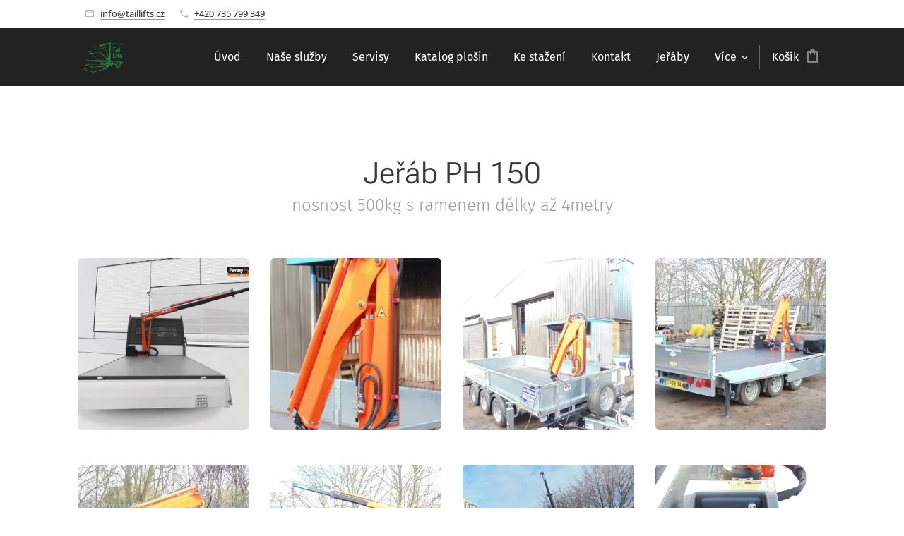

--- FILE ---
content_type: text/html; charset=UTF-8
request_url: https://www.taillifts.cz/ph-150/
body_size: 17663
content:
<!DOCTYPE html>
<html class="no-js" prefix="og: https://ogp.me/ns#" lang="cs">
<head><link rel="preconnect" href="https://duyn491kcolsw.cloudfront.net" crossorigin><link rel="preconnect" href="https://fonts.gstatic.com" crossorigin><meta charset="utf-8"><link rel="shortcut icon" href="https://duyn491kcolsw.cloudfront.net/files/24/241/241ygj.ico?ph=4053380d04"><link rel="apple-touch-icon" href="https://duyn491kcolsw.cloudfront.net/files/24/241/241ygj.ico?ph=4053380d04"><link rel="icon" href="https://duyn491kcolsw.cloudfront.net/files/24/241/241ygj.ico?ph=4053380d04">
    <meta http-equiv="X-UA-Compatible" content="IE=edge">
    <title>PH 150 :: Taillifts.cz</title>
    <meta name="viewport" content="width=device-width,initial-scale=1">
    <meta name="msapplication-tap-highlight" content="no">
    
    <link href="https://duyn491kcolsw.cloudfront.net/files/0r/0rk/0rklmm.css?ph=4053380d04" media="print" rel="stylesheet">
    <link href="https://duyn491kcolsw.cloudfront.net/files/2e/2e5/2e5qgh.css?ph=4053380d04" media="screen and (min-width:100000em)" rel="stylesheet" data-type="cq" disabled>
    <link rel="stylesheet" href="https://duyn491kcolsw.cloudfront.net/files/45/45b/45boco.css?ph=4053380d04"><link rel="stylesheet" href="https://duyn491kcolsw.cloudfront.net/files/4e/4er/4ersdq.css?ph=4053380d04" media="screen and (min-width:37.5em)"><link rel="stylesheet" href="https://duyn491kcolsw.cloudfront.net/files/2v/2vp/2vpyx8.css?ph=4053380d04" data-wnd_color_scheme_file=""><link rel="stylesheet" href="https://duyn491kcolsw.cloudfront.net/files/34/34q/34qmjb.css?ph=4053380d04" data-wnd_color_scheme_desktop_file="" media="screen and (min-width:37.5em)" disabled=""><link rel="stylesheet" href="https://duyn491kcolsw.cloudfront.net/files/22/22u/22u1az.css?ph=4053380d04" data-wnd_additive_color_file=""><link rel="stylesheet" href="https://duyn491kcolsw.cloudfront.net/files/3i/3ib/3ibsu7.css?ph=4053380d04" data-wnd_typography_file=""><link rel="stylesheet" href="https://duyn491kcolsw.cloudfront.net/files/2e/2ea/2eamzx.css?ph=4053380d04" data-wnd_typography_desktop_file="" media="screen and (min-width:37.5em)" disabled=""><script>(()=>{let e=!1;const t=()=>{if(!e&&window.innerWidth>=600){for(let e=0,t=document.querySelectorAll('head > link[href*="css"][media="screen and (min-width:37.5em)"]');e<t.length;e++)t[e].removeAttribute("disabled");e=!0}};t(),window.addEventListener("resize",t),"container"in document.documentElement.style||fetch(document.querySelector('head > link[data-type="cq"]').getAttribute("href")).then((e=>{e.text().then((e=>{const t=document.createElement("style");document.head.appendChild(t),t.appendChild(document.createTextNode(e)),import("https://duyn491kcolsw.cloudfront.net/client/js.polyfill/container-query-polyfill.modern.js").then((()=>{let e=setInterval((function(){document.body&&(document.body.classList.add("cq-polyfill-loaded"),clearInterval(e))}),100)}))}))}))})()</script>
<link rel="preload stylesheet" href="https://duyn491kcolsw.cloudfront.net/files/2m/2m8/2m8msc.css?ph=4053380d04" as="style"><meta name="description" content="nosnost 500kg s ramenem délky až 4metry"><meta name="keywords" content=""><meta name="generator" content="Webnode 2"><meta name="apple-mobile-web-app-capable" content="no"><meta name="apple-mobile-web-app-status-bar-style" content="black"><meta name="format-detection" content="telephone=no">

<meta property="og:url" content="https://www.taillifts.cz/ph-150/"><meta property="og:title" content="PH 150 :: Taillifts.cz"><meta property="og:type" content="article"><meta property="og:description" content="nosnost 500kg s ramenem délky až 4metry"><meta property="og:site_name" content="Taillifts.cz"><meta property="og:image" content="https://4053380d04.clvaw-cdnwnd.com/42cb60c6efc7ae599e58f0035a357c41/200000864-65bac66b3c/700/ph150_08.jpg?ph=4053380d04"><meta property="og:article:published_time" content="2023-02-28T00:00:00+0100"><meta name="robots" content="index,follow"><link rel="canonical" href="https://www.taillifts.cz/ph-150/"><script>window.checkAndChangeSvgColor=function(c){try{var a=document.getElementById(c);if(a){c=[["border","borderColor"],["outline","outlineColor"],["color","color"]];for(var h,b,d,f=[],e=0,m=c.length;e<m;e++)if(h=window.getComputedStyle(a)[c[e][1]].replace(/\s/g,"").match(/^rgb[a]?\(([0-9]{1,3}),([0-9]{1,3}),([0-9]{1,3})/i)){b="";for(var g=1;3>=g;g++)b+=("0"+parseInt(h[g],10).toString(16)).slice(-2);"0"===b.charAt(0)&&(d=parseInt(b.substr(0,2),16),d=Math.max(16,d),b=d.toString(16)+b.slice(-4));f.push(c[e][0]+"="+b)}if(f.length){var k=a.getAttribute("data-src"),l=k+(0>k.indexOf("?")?"?":"&")+f.join("&");a.src!=l&&(a.src=l,a.outerHTML=a.outerHTML)}}}catch(n){}};</script><script>
		window._gtmDataLayer = window._gtmDataLayer || [];
		(function(w,d,s,l,i){w[l]=w[l]||[];w[l].push({'gtm.start':new Date().getTime(),event:'gtm.js'});
		var f=d.getElementsByTagName(s)[0],j=d.createElement(s),dl=l!='dataLayer'?'&l='+l:'';
		j.async=true;j.src='https://www.googletagmanager.com/gtm.js?id='+i+dl;f.parentNode.insertBefore(j,f);})
		(window,document,'script','_gtmDataLayer','GTM-542MMSL');</script></head>
<body class="l wt-page ac-i ac-n l-default l-d-none b-btn-r b-btn-s-l b-btn-dbb b-btn-bw-2 img-d-r img-t-u img-h-o line-solid b-e-ds lbox-d c-s-s  hb-on  wnd-fe   wnd-eshop"><noscript>
				<iframe
				 src="https://www.googletagmanager.com/ns.html?id=GTM-542MMSL"
				 height="0"
				 width="0"
				 style="display:none;visibility:hidden"
				 >
				 </iframe>
			</noscript>

<div class="wnd-page l-page cs-gray ac-mint t-t-fs-m t-t-fw-l t-t-sp-n t-t-d-n t-s-fs-m t-s-fw-l t-s-sp-n t-s-d-n t-p-fs-m t-p-fw-l t-p-sp-n t-h-fs-m t-h-fw-l t-h-sp-n t-bq-fs-s t-bq-fw-l t-bq-sp-n t-bq-d-q t-btn-fw-l t-nav-fw-l t-pd-fw-s t-nav-tt-n">
    <div class="l-w t cf t-16">
        <div class="l-bg cf">
            <div class="s-bg-l">
                
                
            </div>
        </div>
        <header class="l-h cf">
            <div class="sw cf">
	<div class="sw-c cf"><section class="s s-hb cf sc-w   wnd-w-default wnd-hbi-on">
	<div class="s-w cf">
		<div class="s-o cf">
			<div class="s-bg cf">
                <div class="s-bg-l">
                    
                    
                </div>
			</div>
			<div class="s-c">
                <div class="s-hb-c cf">
                    <div class="hb-si">
                        
                    </div>
                    <div class="hb-ci">
                        <div class="ci">
    <div class="ci-c" data-placeholder="Kontaktní informace"><div class="ci-mail"><span><a href="mailto:info@taillifts.cz">info@taillifts.cz</a></span></div><div class="ci-phone"><span><a href="tel:+420 735 799 349">+420 735 799 349</a></span></div></div>
</div>
                    </div>
                    <div class="hb-ccy">
                        
                    </div>
                    <div class="hb-lang">
                        
                    </div>
                </div>
			</div>
		</div>
	</div>
</section><section data-space="true" class="s s-hn s-hn-default s-hn-bottom wnd-mt-classic wnd-na-c logo-classic sc-d   wnd-w-default wnd-nh-m hm-hidden  wnd-nav-sticky menu-bottom">
	<div class="s-w">
		<div class="s-o">

			<div class="s-bg">
                <div class="s-bg-l">
                    
                    
                </div>
			</div>

			<div class="h-w h-f wnd-fixed">

				<div class="n-l">
					<div class="s-c menu-nav">
						<div class="logo-block">
							<div class="b b-l logo logo-default logo-nb fira-sans wnd-iar-1-1 logo-25 b-ls-m" id="wnd_LogoBlock_63821" data-wnd_mvc_type="wnd.fe.LogoBlock">
	<div class="b-l-c logo-content">
		<a class="b-l-link logo-link" href="/home/">

			<div class="b-l-image logo-image">
				<div class="b-l-image-w logo-image-cell">
                    <picture><source type="image/webp" srcset="https://4053380d04.clvaw-cdnwnd.com/42cb60c6efc7ae599e58f0035a357c41/200005315-411094110c/450/Tail_Lifts_logo-8.webp?ph=4053380d04 450w, https://4053380d04.clvaw-cdnwnd.com/42cb60c6efc7ae599e58f0035a357c41/200005315-411094110c/700/Tail_Lifts_logo-8.webp?ph=4053380d04 700w, https://4053380d04.clvaw-cdnwnd.com/42cb60c6efc7ae599e58f0035a357c41/200005315-411094110c/Tail_Lifts_logo-8.webp?ph=4053380d04 842w" sizes="(min-width: 600px) 450px, (min-width: 360px) calc(100vw * 0.8), 100vw" ><img src="https://4053380d04.clvaw-cdnwnd.com/42cb60c6efc7ae599e58f0035a357c41/200005314-203b1203b3/Tail_Lifts_logo-7.png?ph=4053380d04" alt="" width="842" height="595" class="wnd-logo-img" ></picture>
				</div>
			</div>

			

			<div class="b-l-br logo-br"></div>

			<div class="b-l-text logo-text-wrapper">
				<div class="b-l-text-w logo-text">
					<span class="b-l-text-c logo-text-cell"></span>
				</div>
			</div>

		</a>
	</div>
</div>
						</div>

						<div id="menu-slider">
							<div id="menu-block">
								<nav id="menu"><div class="menu-font menu-wrapper">
	<a href="#" class="menu-close" rel="nofollow" title="Close Menu"></a>
	<ul role="menubar" aria-label="Menu" class="level-1">
		<li role="none" class="wnd-homepage">
			<a class="menu-item" role="menuitem" href="/home/"><span class="menu-item-text">Úvod</span></a>
			
		</li><li role="none">
			<a class="menu-item" role="menuitem" href="/nase-sluzby/"><span class="menu-item-text">Naše služby</span></a>
			
		</li><li role="none">
			<a class="menu-item" role="menuitem" href="/servisy/"><span class="menu-item-text">Servisy</span></a>
			
		</li><li role="none">
			<a class="menu-item" role="menuitem" href="/katalog-plosin/"><span class="menu-item-text">Katalog plošin</span></a>
			
		</li><li role="none">
			<a class="menu-item" role="menuitem" href="/ke-stazeni/"><span class="menu-item-text">Ke stažení</span></a>
			
		</li><li role="none">
			<a class="menu-item" role="menuitem" href="/kontakt/"><span class="menu-item-text">Kontakt</span></a>
			
		</li><li role="none">
			<a class="menu-item" role="menuitem" href="/jeraby/"><span class="menu-item-text">Jeřáby</span></a>
			
		</li><li role="none">
			<a class="menu-item" role="menuitem" href="/o-nas/"><span class="menu-item-text">O nás</span></a>
			
		</li><li role="none">
			<a class="menu-item" role="menuitem" href="/technicaky/"><span class="menu-item-text">Techničáky</span></a>
			
		</li><li role="none">
			<a class="menu-item" role="menuitem" href="/reference/"><span class="menu-item-text">Reference</span></a>
			
		</li><li role="none">
			<a class="menu-item" role="menuitem" href="/fotogalerie/"><span class="menu-item-text">Fotogalerie</span></a>
			
		</li><li role="none">
			<a class="menu-item" role="menuitem" href="/stresni-nosice-zebriku/"><span class="menu-item-text">Střešní nosiče žebříků</span></a>
			
		</li><li role="none">
			<a class="menu-item" role="menuitem" href="/sklapecky/"><span class="menu-item-text">Sklápěčky</span></a>
			
		</li>
	</ul>
	<span class="more-text">Více</span>
</div></nav>
							</div>
						</div>

						<div class="cart-and-mobile">
							
							<div class="cart cf">
	<div class="cart-content">
		<a href="/cart/">
			<div class="cart-content-link">
				<div class="cart-text"><span>Košík</span></div>
				<div class="cart-piece-count" data-count="0" data-wnd_cart_part="count">0</div>
				<div class="cart-piece-text" data-wnd_cart_part="text"></div>
				<div class="cart-price" data-wnd_cart_part="price">0,00 Kč</div>
			</div>
		</a>
	</div>
</div>

							<div id="menu-mobile">
								<a href="#" id="menu-submit"><span></span>Menu</a>
							</div>
						</div>

					</div>
				</div>

			</div>

		</div>
	</div>
</section></div>
</div>
        </header>
        <main class="l-m cf">
            <div class="sw cf">
	<div class="sw-c cf"><section class="s s-hm s-hm-hidden wnd-h-hidden cf sc-w   hn-default hn-bottom"></section><section class="s s-basic cf sc-w   wnd-w-default wnd-s-higher wnd-h-auto">
	<div class="s-w cf">
		<div class="s-o s-fs cf">
			<div class="s-bg cf">
				<div class="s-bg-l">
                    
					
				</div>
			</div>
			<div class="s-c s-fs cf">
				<div class="ez cf wnd-no-cols">
	<div class="ez-c"><div class="b b-text cf">
	<div class="b-c b-text-c b-s b-s-t60 b-s-b60 b-cs cf"><h1 class="wnd-align-center">Jeřáb PH 150</h1><h3 class="wnd-align-center">nosnost 500kg s ramenem délky až 4metry</h3> </div>
</div><div class="gal-app b-gal b b-s" id="wnd_PhotoGalleryBlock_288996" data-content="{&quot;variant&quot;:&quot;default&quot;,&quot;gridCount&quot;:4,&quot;id&quot;:&quot;wnd_PhotoGalleryBlock_288996&quot;,&quot;items&quot;:[{&quot;id&quot;:200000864,&quot;title&quot;:&quot;&quot;,&quot;orientation&quot;:&quot;landscape&quot;,&quot;aspectRatio&quot;:&quot;4:3&quot;,&quot;size&quot;:{&quot;width&quot;:500,&quot;height&quot;:375},&quot;img&quot;:{&quot;mimeType&quot;:&quot;image/jpeg&quot;,&quot;src&quot;:&quot;https://4053380d04.clvaw-cdnwnd.com/42cb60c6efc7ae599e58f0035a357c41/200000864-65bac66b3c/ph150_08.jpg?ph=4053380d04&quot;},&quot;sources&quot;:[{&quot;mimeType&quot;:&quot;image/jpeg&quot;,&quot;sizes&quot;:[{&quot;width&quot;:450,&quot;height&quot;:338,&quot;src&quot;:&quot;https://4053380d04.clvaw-cdnwnd.com/42cb60c6efc7ae599e58f0035a357c41/200000864-65bac66b3c/450/ph150_08.jpg?ph=4053380d04&quot;},{&quot;width&quot;:500,&quot;height&quot;:375,&quot;src&quot;:&quot;https://4053380d04.clvaw-cdnwnd.com/42cb60c6efc7ae599e58f0035a357c41/200000864-65bac66b3c/700/ph150_08.jpg?ph=4053380d04&quot;},{&quot;width&quot;:500,&quot;height&quot;:375,&quot;src&quot;:&quot;https://4053380d04.clvaw-cdnwnd.com/42cb60c6efc7ae599e58f0035a357c41/200000864-65bac66b3c/ph150_08.jpg?ph=4053380d04&quot;}]},{&quot;mimeType&quot;:&quot;image/webp&quot;,&quot;sizes&quot;:[{&quot;width&quot;:450,&quot;height&quot;:338,&quot;src&quot;:&quot;https://4053380d04.clvaw-cdnwnd.com/42cb60c6efc7ae599e58f0035a357c41/200003674-a68b4a68b6/450/ph150_08.webp?ph=4053380d04&quot;},{&quot;width&quot;:500,&quot;height&quot;:375,&quot;src&quot;:&quot;https://4053380d04.clvaw-cdnwnd.com/42cb60c6efc7ae599e58f0035a357c41/200003674-a68b4a68b6/700/ph150_08.webp?ph=4053380d04&quot;},{&quot;width&quot;:500,&quot;height&quot;:375,&quot;src&quot;:&quot;https://4053380d04.clvaw-cdnwnd.com/42cb60c6efc7ae599e58f0035a357c41/200003674-a68b4a68b6/ph150_08.webp?ph=4053380d04&quot;}]}]},{&quot;id&quot;:200000856,&quot;title&quot;:&quot;&quot;,&quot;orientation&quot;:&quot;portrait&quot;,&quot;aspectRatio&quot;:&quot;250:333&quot;,&quot;size&quot;:{&quot;width&quot;:500,&quot;height&quot;:666},&quot;img&quot;:{&quot;mimeType&quot;:&quot;image/jpeg&quot;,&quot;src&quot;:&quot;https://4053380d04.clvaw-cdnwnd.com/42cb60c6efc7ae599e58f0035a357c41/200000856-b0f28b1f24/ph150_01.JPG?ph=4053380d04&quot;},&quot;sources&quot;:[{&quot;mimeType&quot;:&quot;image/jpeg&quot;,&quot;sizes&quot;:[{&quot;width&quot;:338,&quot;height&quot;:450,&quot;src&quot;:&quot;https://4053380d04.clvaw-cdnwnd.com/42cb60c6efc7ae599e58f0035a357c41/200000856-b0f28b1f24/450/ph150_01.JPG?ph=4053380d04&quot;},{&quot;width&quot;:500,&quot;height&quot;:666,&quot;src&quot;:&quot;https://4053380d04.clvaw-cdnwnd.com/42cb60c6efc7ae599e58f0035a357c41/200000856-b0f28b1f24/700/ph150_01.JPG?ph=4053380d04&quot;},{&quot;width&quot;:500,&quot;height&quot;:666,&quot;src&quot;:&quot;https://4053380d04.clvaw-cdnwnd.com/42cb60c6efc7ae599e58f0035a357c41/200000856-b0f28b1f24/ph150_01.JPG?ph=4053380d04&quot;}]},{&quot;mimeType&quot;:&quot;image/webp&quot;,&quot;sizes&quot;:[{&quot;width&quot;:338,&quot;height&quot;:450,&quot;src&quot;:&quot;https://4053380d04.clvaw-cdnwnd.com/42cb60c6efc7ae599e58f0035a357c41/200003676-d6b74d6b76/450/ph150_01.webp?ph=4053380d04&quot;},{&quot;width&quot;:500,&quot;height&quot;:666,&quot;src&quot;:&quot;https://4053380d04.clvaw-cdnwnd.com/42cb60c6efc7ae599e58f0035a357c41/200003676-d6b74d6b76/700/ph150_01.webp?ph=4053380d04&quot;},{&quot;width&quot;:500,&quot;height&quot;:666,&quot;src&quot;:&quot;https://4053380d04.clvaw-cdnwnd.com/42cb60c6efc7ae599e58f0035a357c41/200003676-d6b74d6b76/ph150_01.webp?ph=4053380d04&quot;}]}]},{&quot;id&quot;:200000861,&quot;title&quot;:&quot;&quot;,&quot;orientation&quot;:&quot;landscape&quot;,&quot;aspectRatio&quot;:&quot;4:3&quot;,&quot;size&quot;:{&quot;width&quot;:500,&quot;height&quot;:375},&quot;img&quot;:{&quot;mimeType&quot;:&quot;image/jpeg&quot;,&quot;src&quot;:&quot;https://4053380d04.clvaw-cdnwnd.com/42cb60c6efc7ae599e58f0035a357c41/200000861-1c7c31d790/ph150_02.JPG?ph=4053380d04&quot;},&quot;sources&quot;:[{&quot;mimeType&quot;:&quot;image/jpeg&quot;,&quot;sizes&quot;:[{&quot;width&quot;:450,&quot;height&quot;:338,&quot;src&quot;:&quot;https://4053380d04.clvaw-cdnwnd.com/42cb60c6efc7ae599e58f0035a357c41/200000861-1c7c31d790/450/ph150_02.JPG?ph=4053380d04&quot;},{&quot;width&quot;:500,&quot;height&quot;:375,&quot;src&quot;:&quot;https://4053380d04.clvaw-cdnwnd.com/42cb60c6efc7ae599e58f0035a357c41/200000861-1c7c31d790/700/ph150_02.JPG?ph=4053380d04&quot;},{&quot;width&quot;:500,&quot;height&quot;:375,&quot;src&quot;:&quot;https://4053380d04.clvaw-cdnwnd.com/42cb60c6efc7ae599e58f0035a357c41/200000861-1c7c31d790/ph150_02.JPG?ph=4053380d04&quot;}]},{&quot;mimeType&quot;:&quot;image/webp&quot;,&quot;sizes&quot;:[{&quot;width&quot;:450,&quot;height&quot;:338,&quot;src&quot;:&quot;https://4053380d04.clvaw-cdnwnd.com/42cb60c6efc7ae599e58f0035a357c41/200003679-c78f0c78f4/450/ph150_02-6.webp?ph=4053380d04&quot;},{&quot;width&quot;:500,&quot;height&quot;:375,&quot;src&quot;:&quot;https://4053380d04.clvaw-cdnwnd.com/42cb60c6efc7ae599e58f0035a357c41/200003679-c78f0c78f4/700/ph150_02-6.webp?ph=4053380d04&quot;},{&quot;width&quot;:500,&quot;height&quot;:375,&quot;src&quot;:&quot;https://4053380d04.clvaw-cdnwnd.com/42cb60c6efc7ae599e58f0035a357c41/200003679-c78f0c78f4/ph150_02-6.webp?ph=4053380d04&quot;}]}]},{&quot;id&quot;:200000857,&quot;title&quot;:&quot;&quot;,&quot;orientation&quot;:&quot;landscape&quot;,&quot;aspectRatio&quot;:&quot;4:3&quot;,&quot;size&quot;:{&quot;width&quot;:500,&quot;height&quot;:375},&quot;img&quot;:{&quot;mimeType&quot;:&quot;image/jpeg&quot;,&quot;src&quot;:&quot;https://4053380d04.clvaw-cdnwnd.com/42cb60c6efc7ae599e58f0035a357c41/200000857-496b94a6cb/ph150_03.JPG?ph=4053380d04&quot;},&quot;sources&quot;:[{&quot;mimeType&quot;:&quot;image/jpeg&quot;,&quot;sizes&quot;:[{&quot;width&quot;:450,&quot;height&quot;:338,&quot;src&quot;:&quot;https://4053380d04.clvaw-cdnwnd.com/42cb60c6efc7ae599e58f0035a357c41/200000857-496b94a6cb/450/ph150_03.JPG?ph=4053380d04&quot;},{&quot;width&quot;:500,&quot;height&quot;:375,&quot;src&quot;:&quot;https://4053380d04.clvaw-cdnwnd.com/42cb60c6efc7ae599e58f0035a357c41/200000857-496b94a6cb/700/ph150_03.JPG?ph=4053380d04&quot;},{&quot;width&quot;:500,&quot;height&quot;:375,&quot;src&quot;:&quot;https://4053380d04.clvaw-cdnwnd.com/42cb60c6efc7ae599e58f0035a357c41/200000857-496b94a6cb/ph150_03.JPG?ph=4053380d04&quot;}]},{&quot;mimeType&quot;:&quot;image/webp&quot;,&quot;sizes&quot;:[{&quot;width&quot;:450,&quot;height&quot;:338,&quot;src&quot;:&quot;https://4053380d04.clvaw-cdnwnd.com/42cb60c6efc7ae599e58f0035a357c41/200003680-b56edb56f1/450/ph150_03.webp?ph=4053380d04&quot;},{&quot;width&quot;:500,&quot;height&quot;:375,&quot;src&quot;:&quot;https://4053380d04.clvaw-cdnwnd.com/42cb60c6efc7ae599e58f0035a357c41/200003680-b56edb56f1/700/ph150_03.webp?ph=4053380d04&quot;},{&quot;width&quot;:500,&quot;height&quot;:375,&quot;src&quot;:&quot;https://4053380d04.clvaw-cdnwnd.com/42cb60c6efc7ae599e58f0035a357c41/200003680-b56edb56f1/ph150_03.webp?ph=4053380d04&quot;}]}]},{&quot;id&quot;:200000859,&quot;title&quot;:&quot;&quot;,&quot;orientation&quot;:&quot;landscape&quot;,&quot;aspectRatio&quot;:&quot;4:3&quot;,&quot;size&quot;:{&quot;width&quot;:500,&quot;height&quot;:375},&quot;img&quot;:{&quot;mimeType&quot;:&quot;image/jpeg&quot;,&quot;src&quot;:&quot;https://4053380d04.clvaw-cdnwnd.com/42cb60c6efc7ae599e58f0035a357c41/200000859-283992938e/ph150_04.JPG?ph=4053380d04&quot;},&quot;sources&quot;:[{&quot;mimeType&quot;:&quot;image/jpeg&quot;,&quot;sizes&quot;:[{&quot;width&quot;:450,&quot;height&quot;:338,&quot;src&quot;:&quot;https://4053380d04.clvaw-cdnwnd.com/42cb60c6efc7ae599e58f0035a357c41/200000859-283992938e/450/ph150_04.JPG?ph=4053380d04&quot;},{&quot;width&quot;:500,&quot;height&quot;:375,&quot;src&quot;:&quot;https://4053380d04.clvaw-cdnwnd.com/42cb60c6efc7ae599e58f0035a357c41/200000859-283992938e/700/ph150_04.JPG?ph=4053380d04&quot;},{&quot;width&quot;:500,&quot;height&quot;:375,&quot;src&quot;:&quot;https://4053380d04.clvaw-cdnwnd.com/42cb60c6efc7ae599e58f0035a357c41/200000859-283992938e/ph150_04.JPG?ph=4053380d04&quot;}]},{&quot;mimeType&quot;:&quot;image/webp&quot;,&quot;sizes&quot;:[{&quot;width&quot;:450,&quot;height&quot;:338,&quot;src&quot;:&quot;https://4053380d04.clvaw-cdnwnd.com/42cb60c6efc7ae599e58f0035a357c41/200003683-89b0989b0d/450/ph150_04-5.webp?ph=4053380d04&quot;},{&quot;width&quot;:500,&quot;height&quot;:375,&quot;src&quot;:&quot;https://4053380d04.clvaw-cdnwnd.com/42cb60c6efc7ae599e58f0035a357c41/200003683-89b0989b0d/700/ph150_04-5.webp?ph=4053380d04&quot;},{&quot;width&quot;:500,&quot;height&quot;:375,&quot;src&quot;:&quot;https://4053380d04.clvaw-cdnwnd.com/42cb60c6efc7ae599e58f0035a357c41/200003683-89b0989b0d/ph150_04-5.webp?ph=4053380d04&quot;}]}]},{&quot;id&quot;:200000860,&quot;title&quot;:&quot;&quot;,&quot;orientation&quot;:&quot;landscape&quot;,&quot;aspectRatio&quot;:&quot;4:3&quot;,&quot;size&quot;:{&quot;width&quot;:500,&quot;height&quot;:375},&quot;img&quot;:{&quot;mimeType&quot;:&quot;image/jpeg&quot;,&quot;src&quot;:&quot;https://4053380d04.clvaw-cdnwnd.com/42cb60c6efc7ae599e58f0035a357c41/200000860-978dc98873/ph150_05.JPG?ph=4053380d04&quot;},&quot;sources&quot;:[{&quot;mimeType&quot;:&quot;image/jpeg&quot;,&quot;sizes&quot;:[{&quot;width&quot;:450,&quot;height&quot;:338,&quot;src&quot;:&quot;https://4053380d04.clvaw-cdnwnd.com/42cb60c6efc7ae599e58f0035a357c41/200000860-978dc98873/450/ph150_05.JPG?ph=4053380d04&quot;},{&quot;width&quot;:500,&quot;height&quot;:375,&quot;src&quot;:&quot;https://4053380d04.clvaw-cdnwnd.com/42cb60c6efc7ae599e58f0035a357c41/200000860-978dc98873/700/ph150_05.JPG?ph=4053380d04&quot;},{&quot;width&quot;:500,&quot;height&quot;:375,&quot;src&quot;:&quot;https://4053380d04.clvaw-cdnwnd.com/42cb60c6efc7ae599e58f0035a357c41/200000860-978dc98873/ph150_05.JPG?ph=4053380d04&quot;}]},{&quot;mimeType&quot;:&quot;image/webp&quot;,&quot;sizes&quot;:[{&quot;width&quot;:450,&quot;height&quot;:338,&quot;src&quot;:&quot;https://4053380d04.clvaw-cdnwnd.com/42cb60c6efc7ae599e58f0035a357c41/200003684-f0d7ff0d84/450/ph150_05.webp?ph=4053380d04&quot;},{&quot;width&quot;:500,&quot;height&quot;:375,&quot;src&quot;:&quot;https://4053380d04.clvaw-cdnwnd.com/42cb60c6efc7ae599e58f0035a357c41/200003684-f0d7ff0d84/700/ph150_05.webp?ph=4053380d04&quot;},{&quot;width&quot;:500,&quot;height&quot;:375,&quot;src&quot;:&quot;https://4053380d04.clvaw-cdnwnd.com/42cb60c6efc7ae599e58f0035a357c41/200003684-f0d7ff0d84/ph150_05.webp?ph=4053380d04&quot;}]}]},{&quot;id&quot;:200000862,&quot;title&quot;:&quot;&quot;,&quot;orientation&quot;:&quot;landscape&quot;,&quot;aspectRatio&quot;:&quot;4:3&quot;,&quot;size&quot;:{&quot;width&quot;:500,&quot;height&quot;:375},&quot;img&quot;:{&quot;mimeType&quot;:&quot;image/jpeg&quot;,&quot;src&quot;:&quot;https://4053380d04.clvaw-cdnwnd.com/42cb60c6efc7ae599e58f0035a357c41/200000862-34e8d35e30/ph150_06-5.JPG?ph=4053380d04&quot;},&quot;sources&quot;:[{&quot;mimeType&quot;:&quot;image/jpeg&quot;,&quot;sizes&quot;:[{&quot;width&quot;:450,&quot;height&quot;:338,&quot;src&quot;:&quot;https://4053380d04.clvaw-cdnwnd.com/42cb60c6efc7ae599e58f0035a357c41/200000862-34e8d35e30/450/ph150_06-5.JPG?ph=4053380d04&quot;},{&quot;width&quot;:500,&quot;height&quot;:375,&quot;src&quot;:&quot;https://4053380d04.clvaw-cdnwnd.com/42cb60c6efc7ae599e58f0035a357c41/200000862-34e8d35e30/700/ph150_06-5.JPG?ph=4053380d04&quot;},{&quot;width&quot;:500,&quot;height&quot;:375,&quot;src&quot;:&quot;https://4053380d04.clvaw-cdnwnd.com/42cb60c6efc7ae599e58f0035a357c41/200000862-34e8d35e30/ph150_06-5.JPG?ph=4053380d04&quot;}]},{&quot;mimeType&quot;:&quot;image/webp&quot;,&quot;sizes&quot;:[{&quot;width&quot;:450,&quot;height&quot;:338,&quot;src&quot;:&quot;https://4053380d04.clvaw-cdnwnd.com/42cb60c6efc7ae599e58f0035a357c41/200003685-82faa82fad/450/ph150_06-5.webp?ph=4053380d04&quot;},{&quot;width&quot;:500,&quot;height&quot;:375,&quot;src&quot;:&quot;https://4053380d04.clvaw-cdnwnd.com/42cb60c6efc7ae599e58f0035a357c41/200003685-82faa82fad/700/ph150_06-5.webp?ph=4053380d04&quot;},{&quot;width&quot;:500,&quot;height&quot;:375,&quot;src&quot;:&quot;https://4053380d04.clvaw-cdnwnd.com/42cb60c6efc7ae599e58f0035a357c41/200003685-82faa82fad/ph150_06-5.webp?ph=4053380d04&quot;}]}]},{&quot;id&quot;:200000863,&quot;title&quot;:&quot;&quot;,&quot;orientation&quot;:&quot;landscape&quot;,&quot;aspectRatio&quot;:&quot;4:3&quot;,&quot;size&quot;:{&quot;width&quot;:500,&quot;height&quot;:375},&quot;img&quot;:{&quot;mimeType&quot;:&quot;image/jpeg&quot;,&quot;src&quot;:&quot;https://4053380d04.clvaw-cdnwnd.com/42cb60c6efc7ae599e58f0035a357c41/200000863-cc3d8cd38a/ph150_07.JPG?ph=4053380d04&quot;},&quot;sources&quot;:[{&quot;mimeType&quot;:&quot;image/jpeg&quot;,&quot;sizes&quot;:[{&quot;width&quot;:450,&quot;height&quot;:338,&quot;src&quot;:&quot;https://4053380d04.clvaw-cdnwnd.com/42cb60c6efc7ae599e58f0035a357c41/200000863-cc3d8cd38a/450/ph150_07.JPG?ph=4053380d04&quot;},{&quot;width&quot;:500,&quot;height&quot;:375,&quot;src&quot;:&quot;https://4053380d04.clvaw-cdnwnd.com/42cb60c6efc7ae599e58f0035a357c41/200000863-cc3d8cd38a/700/ph150_07.JPG?ph=4053380d04&quot;},{&quot;width&quot;:500,&quot;height&quot;:375,&quot;src&quot;:&quot;https://4053380d04.clvaw-cdnwnd.com/42cb60c6efc7ae599e58f0035a357c41/200000863-cc3d8cd38a/ph150_07.JPG?ph=4053380d04&quot;}]},{&quot;mimeType&quot;:&quot;image/webp&quot;,&quot;sizes&quot;:[{&quot;width&quot;:450,&quot;height&quot;:338,&quot;src&quot;:&quot;https://4053380d04.clvaw-cdnwnd.com/42cb60c6efc7ae599e58f0035a357c41/200003686-cc668cc66c/450/ph150_07.webp?ph=4053380d04&quot;},{&quot;width&quot;:500,&quot;height&quot;:375,&quot;src&quot;:&quot;https://4053380d04.clvaw-cdnwnd.com/42cb60c6efc7ae599e58f0035a357c41/200003686-cc668cc66c/700/ph150_07.webp?ph=4053380d04&quot;},{&quot;width&quot;:500,&quot;height&quot;:375,&quot;src&quot;:&quot;https://4053380d04.clvaw-cdnwnd.com/42cb60c6efc7ae599e58f0035a357c41/200003686-cc668cc66c/ph150_07.webp?ph=4053380d04&quot;}]}]},{&quot;id&quot;:200000865,&quot;title&quot;:&quot;&quot;,&quot;orientation&quot;:&quot;landscape&quot;,&quot;aspectRatio&quot;:&quot;4:3&quot;,&quot;size&quot;:{&quot;width&quot;:500,&quot;height&quot;:375},&quot;img&quot;:{&quot;mimeType&quot;:&quot;image/jpeg&quot;,&quot;src&quot;:&quot;https://4053380d04.clvaw-cdnwnd.com/42cb60c6efc7ae599e58f0035a357c41/200000865-f060df15c6/ph150_09-0.JPG?ph=4053380d04&quot;},&quot;sources&quot;:[{&quot;mimeType&quot;:&quot;image/jpeg&quot;,&quot;sizes&quot;:[{&quot;width&quot;:450,&quot;height&quot;:338,&quot;src&quot;:&quot;https://4053380d04.clvaw-cdnwnd.com/42cb60c6efc7ae599e58f0035a357c41/200000865-f060df15c6/450/ph150_09-0.JPG?ph=4053380d04&quot;},{&quot;width&quot;:500,&quot;height&quot;:375,&quot;src&quot;:&quot;https://4053380d04.clvaw-cdnwnd.com/42cb60c6efc7ae599e58f0035a357c41/200000865-f060df15c6/700/ph150_09-0.JPG?ph=4053380d04&quot;},{&quot;width&quot;:500,&quot;height&quot;:375,&quot;src&quot;:&quot;https://4053380d04.clvaw-cdnwnd.com/42cb60c6efc7ae599e58f0035a357c41/200000865-f060df15c6/ph150_09-0.JPG?ph=4053380d04&quot;}]},{&quot;mimeType&quot;:&quot;image/webp&quot;,&quot;sizes&quot;:[{&quot;width&quot;:450,&quot;height&quot;:338,&quot;src&quot;:&quot;https://4053380d04.clvaw-cdnwnd.com/42cb60c6efc7ae599e58f0035a357c41/200003687-1bc541bc58/450/ph150_09-0.webp?ph=4053380d04&quot;},{&quot;width&quot;:500,&quot;height&quot;:375,&quot;src&quot;:&quot;https://4053380d04.clvaw-cdnwnd.com/42cb60c6efc7ae599e58f0035a357c41/200003687-1bc541bc58/700/ph150_09-0.webp?ph=4053380d04&quot;},{&quot;width&quot;:500,&quot;height&quot;:375,&quot;src&quot;:&quot;https://4053380d04.clvaw-cdnwnd.com/42cb60c6efc7ae599e58f0035a357c41/200003687-1bc541bc58/ph150_09-0.webp?ph=4053380d04&quot;}]}]},{&quot;id&quot;:200000866,&quot;title&quot;:&quot;&quot;,&quot;orientation&quot;:&quot;landscape&quot;,&quot;aspectRatio&quot;:&quot;4:3&quot;,&quot;size&quot;:{&quot;width&quot;:500,&quot;height&quot;:375},&quot;img&quot;:{&quot;mimeType&quot;:&quot;image/jpeg&quot;,&quot;src&quot;:&quot;https://4053380d04.clvaw-cdnwnd.com/42cb60c6efc7ae599e58f0035a357c41/200000866-9d5cf9e677/ph150_10.JPG?ph=4053380d04&quot;},&quot;sources&quot;:[{&quot;mimeType&quot;:&quot;image/jpeg&quot;,&quot;sizes&quot;:[{&quot;width&quot;:450,&quot;height&quot;:338,&quot;src&quot;:&quot;https://4053380d04.clvaw-cdnwnd.com/42cb60c6efc7ae599e58f0035a357c41/200000866-9d5cf9e677/450/ph150_10.JPG?ph=4053380d04&quot;},{&quot;width&quot;:500,&quot;height&quot;:375,&quot;src&quot;:&quot;https://4053380d04.clvaw-cdnwnd.com/42cb60c6efc7ae599e58f0035a357c41/200000866-9d5cf9e677/700/ph150_10.JPG?ph=4053380d04&quot;},{&quot;width&quot;:500,&quot;height&quot;:375,&quot;src&quot;:&quot;https://4053380d04.clvaw-cdnwnd.com/42cb60c6efc7ae599e58f0035a357c41/200000866-9d5cf9e677/ph150_10.JPG?ph=4053380d04&quot;}]},{&quot;mimeType&quot;:&quot;image/webp&quot;,&quot;sizes&quot;:[{&quot;width&quot;:450,&quot;height&quot;:338,&quot;src&quot;:&quot;https://4053380d04.clvaw-cdnwnd.com/42cb60c6efc7ae599e58f0035a357c41/200003690-9853c9853f/450/ph150_10-3.webp?ph=4053380d04&quot;},{&quot;width&quot;:500,&quot;height&quot;:375,&quot;src&quot;:&quot;https://4053380d04.clvaw-cdnwnd.com/42cb60c6efc7ae599e58f0035a357c41/200003690-9853c9853f/700/ph150_10-3.webp?ph=4053380d04&quot;},{&quot;width&quot;:500,&quot;height&quot;:375,&quot;src&quot;:&quot;https://4053380d04.clvaw-cdnwnd.com/42cb60c6efc7ae599e58f0035a357c41/200003690-9853c9853f/ph150_10-3.webp?ph=4053380d04&quot;}]}]},{&quot;id&quot;:200000867,&quot;title&quot;:&quot;&quot;,&quot;orientation&quot;:&quot;landscape&quot;,&quot;aspectRatio&quot;:&quot;4:3&quot;,&quot;size&quot;:{&quot;width&quot;:500,&quot;height&quot;:375},&quot;img&quot;:{&quot;mimeType&quot;:&quot;image/jpeg&quot;,&quot;src&quot;:&quot;https://4053380d04.clvaw-cdnwnd.com/42cb60c6efc7ae599e58f0035a357c41/200000867-706ea71695/ph150_11.JPG?ph=4053380d04&quot;},&quot;sources&quot;:[{&quot;mimeType&quot;:&quot;image/jpeg&quot;,&quot;sizes&quot;:[{&quot;width&quot;:450,&quot;height&quot;:338,&quot;src&quot;:&quot;https://4053380d04.clvaw-cdnwnd.com/42cb60c6efc7ae599e58f0035a357c41/200000867-706ea71695/450/ph150_11.JPG?ph=4053380d04&quot;},{&quot;width&quot;:500,&quot;height&quot;:375,&quot;src&quot;:&quot;https://4053380d04.clvaw-cdnwnd.com/42cb60c6efc7ae599e58f0035a357c41/200000867-706ea71695/700/ph150_11.JPG?ph=4053380d04&quot;},{&quot;width&quot;:500,&quot;height&quot;:375,&quot;src&quot;:&quot;https://4053380d04.clvaw-cdnwnd.com/42cb60c6efc7ae599e58f0035a357c41/200000867-706ea71695/ph150_11.JPG?ph=4053380d04&quot;}]},{&quot;mimeType&quot;:&quot;image/webp&quot;,&quot;sizes&quot;:[{&quot;width&quot;:450,&quot;height&quot;:338,&quot;src&quot;:&quot;https://4053380d04.clvaw-cdnwnd.com/42cb60c6efc7ae599e58f0035a357c41/200003692-2b7232b727/450/ph150_11-1.webp?ph=4053380d04&quot;},{&quot;width&quot;:500,&quot;height&quot;:375,&quot;src&quot;:&quot;https://4053380d04.clvaw-cdnwnd.com/42cb60c6efc7ae599e58f0035a357c41/200003692-2b7232b727/700/ph150_11-1.webp?ph=4053380d04&quot;},{&quot;width&quot;:500,&quot;height&quot;:375,&quot;src&quot;:&quot;https://4053380d04.clvaw-cdnwnd.com/42cb60c6efc7ae599e58f0035a357c41/200003692-2b7232b727/ph150_11-1.webp?ph=4053380d04&quot;}]}]},{&quot;id&quot;:200000858,&quot;title&quot;:&quot;&quot;,&quot;orientation&quot;:&quot;landscape&quot;,&quot;aspectRatio&quot;:&quot;4:3&quot;,&quot;size&quot;:{&quot;width&quot;:500,&quot;height&quot;:375},&quot;img&quot;:{&quot;mimeType&quot;:&quot;image/jpeg&quot;,&quot;src&quot;:&quot;https://4053380d04.clvaw-cdnwnd.com/42cb60c6efc7ae599e58f0035a357c41/200000858-b3e33b4dc2/ph150_13.JPG?ph=4053380d04&quot;},&quot;sources&quot;:[{&quot;mimeType&quot;:&quot;image/jpeg&quot;,&quot;sizes&quot;:[{&quot;width&quot;:450,&quot;height&quot;:338,&quot;src&quot;:&quot;https://4053380d04.clvaw-cdnwnd.com/42cb60c6efc7ae599e58f0035a357c41/200000858-b3e33b4dc2/450/ph150_13.JPG?ph=4053380d04&quot;},{&quot;width&quot;:500,&quot;height&quot;:375,&quot;src&quot;:&quot;https://4053380d04.clvaw-cdnwnd.com/42cb60c6efc7ae599e58f0035a357c41/200000858-b3e33b4dc2/700/ph150_13.JPG?ph=4053380d04&quot;},{&quot;width&quot;:500,&quot;height&quot;:375,&quot;src&quot;:&quot;https://4053380d04.clvaw-cdnwnd.com/42cb60c6efc7ae599e58f0035a357c41/200000858-b3e33b4dc2/ph150_13.JPG?ph=4053380d04&quot;}]},{&quot;mimeType&quot;:&quot;image/webp&quot;,&quot;sizes&quot;:[{&quot;width&quot;:450,&quot;height&quot;:338,&quot;src&quot;:&quot;https://4053380d04.clvaw-cdnwnd.com/42cb60c6efc7ae599e58f0035a357c41/200003677-c06aac06ac/450/ph150_13.webp?ph=4053380d04&quot;},{&quot;width&quot;:500,&quot;height&quot;:375,&quot;src&quot;:&quot;https://4053380d04.clvaw-cdnwnd.com/42cb60c6efc7ae599e58f0035a357c41/200003677-c06aac06ac/700/ph150_13.webp?ph=4053380d04&quot;},{&quot;width&quot;:500,&quot;height&quot;:375,&quot;src&quot;:&quot;https://4053380d04.clvaw-cdnwnd.com/42cb60c6efc7ae599e58f0035a357c41/200003677-c06aac06ac/ph150_13.webp?ph=4053380d04&quot;}]}]},{&quot;id&quot;:200000868,&quot;title&quot;:&quot;&quot;,&quot;orientation&quot;:&quot;landscape&quot;,&quot;aspectRatio&quot;:&quot;4:3&quot;,&quot;size&quot;:{&quot;width&quot;:500,&quot;height&quot;:375},&quot;img&quot;:{&quot;mimeType&quot;:&quot;image/jpeg&quot;,&quot;src&quot;:&quot;https://4053380d04.clvaw-cdnwnd.com/42cb60c6efc7ae599e58f0035a357c41/200000868-198581a84a/ph150_12.JPG?ph=4053380d04&quot;},&quot;sources&quot;:[{&quot;mimeType&quot;:&quot;image/jpeg&quot;,&quot;sizes&quot;:[{&quot;width&quot;:450,&quot;height&quot;:338,&quot;src&quot;:&quot;https://4053380d04.clvaw-cdnwnd.com/42cb60c6efc7ae599e58f0035a357c41/200000868-198581a84a/450/ph150_12.JPG?ph=4053380d04&quot;},{&quot;width&quot;:500,&quot;height&quot;:375,&quot;src&quot;:&quot;https://4053380d04.clvaw-cdnwnd.com/42cb60c6efc7ae599e58f0035a357c41/200000868-198581a84a/700/ph150_12.JPG?ph=4053380d04&quot;},{&quot;width&quot;:500,&quot;height&quot;:375,&quot;src&quot;:&quot;https://4053380d04.clvaw-cdnwnd.com/42cb60c6efc7ae599e58f0035a357c41/200000868-198581a84a/ph150_12.JPG?ph=4053380d04&quot;}]},{&quot;mimeType&quot;:&quot;image/webp&quot;,&quot;sizes&quot;:[{&quot;width&quot;:450,&quot;height&quot;:338,&quot;src&quot;:&quot;https://4053380d04.clvaw-cdnwnd.com/42cb60c6efc7ae599e58f0035a357c41/200003693-b9ba2b9ba6/450/ph150_12.webp?ph=4053380d04&quot;},{&quot;width&quot;:500,&quot;height&quot;:375,&quot;src&quot;:&quot;https://4053380d04.clvaw-cdnwnd.com/42cb60c6efc7ae599e58f0035a357c41/200003693-b9ba2b9ba6/700/ph150_12.webp?ph=4053380d04&quot;},{&quot;width&quot;:500,&quot;height&quot;:375,&quot;src&quot;:&quot;https://4053380d04.clvaw-cdnwnd.com/42cb60c6efc7ae599e58f0035a357c41/200003693-b9ba2b9ba6/ph150_12.webp?ph=4053380d04&quot;}]}]},{&quot;id&quot;:200000869,&quot;title&quot;:&quot;&quot;,&quot;orientation&quot;:&quot;landscape&quot;,&quot;aspectRatio&quot;:&quot;4:3&quot;,&quot;size&quot;:{&quot;width&quot;:500,&quot;height&quot;:375},&quot;img&quot;:{&quot;mimeType&quot;:&quot;image/jpeg&quot;,&quot;src&quot;:&quot;https://4053380d04.clvaw-cdnwnd.com/42cb60c6efc7ae599e58f0035a357c41/200000869-abfa2acf80/ph150_14.JPG?ph=4053380d04&quot;},&quot;sources&quot;:[{&quot;mimeType&quot;:&quot;image/jpeg&quot;,&quot;sizes&quot;:[{&quot;width&quot;:450,&quot;height&quot;:338,&quot;src&quot;:&quot;https://4053380d04.clvaw-cdnwnd.com/42cb60c6efc7ae599e58f0035a357c41/200000869-abfa2acf80/450/ph150_14.JPG?ph=4053380d04&quot;},{&quot;width&quot;:500,&quot;height&quot;:375,&quot;src&quot;:&quot;https://4053380d04.clvaw-cdnwnd.com/42cb60c6efc7ae599e58f0035a357c41/200000869-abfa2acf80/700/ph150_14.JPG?ph=4053380d04&quot;},{&quot;width&quot;:500,&quot;height&quot;:375,&quot;src&quot;:&quot;https://4053380d04.clvaw-cdnwnd.com/42cb60c6efc7ae599e58f0035a357c41/200000869-abfa2acf80/ph150_14.JPG?ph=4053380d04&quot;}]},{&quot;mimeType&quot;:&quot;image/webp&quot;,&quot;sizes&quot;:[{&quot;width&quot;:450,&quot;height&quot;:338,&quot;src&quot;:&quot;https://4053380d04.clvaw-cdnwnd.com/42cb60c6efc7ae599e58f0035a357c41/200003695-4292542928/450/ph150_14-4.webp?ph=4053380d04&quot;},{&quot;width&quot;:500,&quot;height&quot;:375,&quot;src&quot;:&quot;https://4053380d04.clvaw-cdnwnd.com/42cb60c6efc7ae599e58f0035a357c41/200003695-4292542928/700/ph150_14-4.webp?ph=4053380d04&quot;},{&quot;width&quot;:500,&quot;height&quot;:375,&quot;src&quot;:&quot;https://4053380d04.clvaw-cdnwnd.com/42cb60c6efc7ae599e58f0035a357c41/200003695-4292542928/ph150_14-4.webp?ph=4053380d04&quot;}]}]},{&quot;id&quot;:200000870,&quot;title&quot;:&quot;&quot;,&quot;orientation&quot;:&quot;landscape&quot;,&quot;aspectRatio&quot;:&quot;4:3&quot;,&quot;size&quot;:{&quot;width&quot;:500,&quot;height&quot;:375},&quot;img&quot;:{&quot;mimeType&quot;:&quot;image/jpeg&quot;,&quot;src&quot;:&quot;https://4053380d04.clvaw-cdnwnd.com/42cb60c6efc7ae599e58f0035a357c41/200000870-5229c53224/ph150_15.JPG?ph=4053380d04&quot;},&quot;sources&quot;:[{&quot;mimeType&quot;:&quot;image/jpeg&quot;,&quot;sizes&quot;:[{&quot;width&quot;:450,&quot;height&quot;:338,&quot;src&quot;:&quot;https://4053380d04.clvaw-cdnwnd.com/42cb60c6efc7ae599e58f0035a357c41/200000870-5229c53224/450/ph150_15.JPG?ph=4053380d04&quot;},{&quot;width&quot;:500,&quot;height&quot;:375,&quot;src&quot;:&quot;https://4053380d04.clvaw-cdnwnd.com/42cb60c6efc7ae599e58f0035a357c41/200000870-5229c53224/700/ph150_15.JPG?ph=4053380d04&quot;},{&quot;width&quot;:500,&quot;height&quot;:375,&quot;src&quot;:&quot;https://4053380d04.clvaw-cdnwnd.com/42cb60c6efc7ae599e58f0035a357c41/200000870-5229c53224/ph150_15.JPG?ph=4053380d04&quot;}]},{&quot;mimeType&quot;:&quot;image/webp&quot;,&quot;sizes&quot;:[{&quot;width&quot;:450,&quot;height&quot;:338,&quot;src&quot;:&quot;https://4053380d04.clvaw-cdnwnd.com/42cb60c6efc7ae599e58f0035a357c41/200003697-c1c7cc1c7f/450/ph150_15-4.webp?ph=4053380d04&quot;},{&quot;width&quot;:500,&quot;height&quot;:375,&quot;src&quot;:&quot;https://4053380d04.clvaw-cdnwnd.com/42cb60c6efc7ae599e58f0035a357c41/200003697-c1c7cc1c7f/700/ph150_15-4.webp?ph=4053380d04&quot;},{&quot;width&quot;:500,&quot;height&quot;:375,&quot;src&quot;:&quot;https://4053380d04.clvaw-cdnwnd.com/42cb60c6efc7ae599e58f0035a357c41/200003697-c1c7cc1c7f/ph150_15-4.webp?ph=4053380d04&quot;}]}]},{&quot;id&quot;:200000871,&quot;title&quot;:&quot;&quot;,&quot;orientation&quot;:&quot;landscape&quot;,&quot;aspectRatio&quot;:&quot;4:3&quot;,&quot;size&quot;:{&quot;width&quot;:500,&quot;height&quot;:375},&quot;img&quot;:{&quot;mimeType&quot;:&quot;image/jpeg&quot;,&quot;src&quot;:&quot;https://4053380d04.clvaw-cdnwnd.com/42cb60c6efc7ae599e58f0035a357c41/200000871-ec762ed687/ph150_16.JPG?ph=4053380d04&quot;},&quot;sources&quot;:[{&quot;mimeType&quot;:&quot;image/jpeg&quot;,&quot;sizes&quot;:[{&quot;width&quot;:450,&quot;height&quot;:338,&quot;src&quot;:&quot;https://4053380d04.clvaw-cdnwnd.com/42cb60c6efc7ae599e58f0035a357c41/200000871-ec762ed687/450/ph150_16.JPG?ph=4053380d04&quot;},{&quot;width&quot;:500,&quot;height&quot;:375,&quot;src&quot;:&quot;https://4053380d04.clvaw-cdnwnd.com/42cb60c6efc7ae599e58f0035a357c41/200000871-ec762ed687/700/ph150_16.JPG?ph=4053380d04&quot;},{&quot;width&quot;:500,&quot;height&quot;:375,&quot;src&quot;:&quot;https://4053380d04.clvaw-cdnwnd.com/42cb60c6efc7ae599e58f0035a357c41/200000871-ec762ed687/ph150_16.JPG?ph=4053380d04&quot;}]},{&quot;mimeType&quot;:&quot;image/webp&quot;,&quot;sizes&quot;:[{&quot;width&quot;:450,&quot;height&quot;:338,&quot;src&quot;:&quot;https://4053380d04.clvaw-cdnwnd.com/42cb60c6efc7ae599e58f0035a357c41/200003698-213f4213f7/450/ph150_16.webp?ph=4053380d04&quot;},{&quot;width&quot;:500,&quot;height&quot;:375,&quot;src&quot;:&quot;https://4053380d04.clvaw-cdnwnd.com/42cb60c6efc7ae599e58f0035a357c41/200003698-213f4213f7/700/ph150_16.webp?ph=4053380d04&quot;},{&quot;width&quot;:500,&quot;height&quot;:375,&quot;src&quot;:&quot;https://4053380d04.clvaw-cdnwnd.com/42cb60c6efc7ae599e58f0035a357c41/200003698-213f4213f7/ph150_16.webp?ph=4053380d04&quot;}]}]},{&quot;id&quot;:200000872,&quot;title&quot;:&quot;&quot;,&quot;orientation&quot;:&quot;landscape&quot;,&quot;aspectRatio&quot;:&quot;4:3&quot;,&quot;size&quot;:{&quot;width&quot;:500,&quot;height&quot;:375},&quot;img&quot;:{&quot;mimeType&quot;:&quot;image/jpeg&quot;,&quot;src&quot;:&quot;https://4053380d04.clvaw-cdnwnd.com/42cb60c6efc7ae599e58f0035a357c41/200000872-a2344a32ed/ph150_17.JPG?ph=4053380d04&quot;},&quot;sources&quot;:[{&quot;mimeType&quot;:&quot;image/jpeg&quot;,&quot;sizes&quot;:[{&quot;width&quot;:450,&quot;height&quot;:338,&quot;src&quot;:&quot;https://4053380d04.clvaw-cdnwnd.com/42cb60c6efc7ae599e58f0035a357c41/200000872-a2344a32ed/450/ph150_17.JPG?ph=4053380d04&quot;},{&quot;width&quot;:500,&quot;height&quot;:375,&quot;src&quot;:&quot;https://4053380d04.clvaw-cdnwnd.com/42cb60c6efc7ae599e58f0035a357c41/200000872-a2344a32ed/700/ph150_17.JPG?ph=4053380d04&quot;},{&quot;width&quot;:500,&quot;height&quot;:375,&quot;src&quot;:&quot;https://4053380d04.clvaw-cdnwnd.com/42cb60c6efc7ae599e58f0035a357c41/200000872-a2344a32ed/ph150_17.JPG?ph=4053380d04&quot;}]},{&quot;mimeType&quot;:&quot;image/webp&quot;,&quot;sizes&quot;:[{&quot;width&quot;:450,&quot;height&quot;:338,&quot;src&quot;:&quot;https://4053380d04.clvaw-cdnwnd.com/42cb60c6efc7ae599e58f0035a357c41/200003699-92dc292dc6/450/ph150_17.webp?ph=4053380d04&quot;},{&quot;width&quot;:500,&quot;height&quot;:375,&quot;src&quot;:&quot;https://4053380d04.clvaw-cdnwnd.com/42cb60c6efc7ae599e58f0035a357c41/200003699-92dc292dc6/700/ph150_17.webp?ph=4053380d04&quot;},{&quot;width&quot;:500,&quot;height&quot;:375,&quot;src&quot;:&quot;https://4053380d04.clvaw-cdnwnd.com/42cb60c6efc7ae599e58f0035a357c41/200003699-92dc292dc6/ph150_17.webp?ph=4053380d04&quot;}]}]},{&quot;id&quot;:200000873,&quot;title&quot;:&quot;&quot;,&quot;orientation&quot;:&quot;landscape&quot;,&quot;aspectRatio&quot;:&quot;4:3&quot;,&quot;size&quot;:{&quot;width&quot;:500,&quot;height&quot;:375},&quot;img&quot;:{&quot;mimeType&quot;:&quot;image/jpeg&quot;,&quot;src&quot;:&quot;https://4053380d04.clvaw-cdnwnd.com/42cb60c6efc7ae599e58f0035a357c41/200000873-495604a52c/ph150_18.jpg?ph=4053380d04&quot;},&quot;sources&quot;:[{&quot;mimeType&quot;:&quot;image/jpeg&quot;,&quot;sizes&quot;:[{&quot;width&quot;:450,&quot;height&quot;:338,&quot;src&quot;:&quot;https://4053380d04.clvaw-cdnwnd.com/42cb60c6efc7ae599e58f0035a357c41/200000873-495604a52c/450/ph150_18.jpg?ph=4053380d04&quot;},{&quot;width&quot;:500,&quot;height&quot;:375,&quot;src&quot;:&quot;https://4053380d04.clvaw-cdnwnd.com/42cb60c6efc7ae599e58f0035a357c41/200000873-495604a52c/700/ph150_18.jpg?ph=4053380d04&quot;},{&quot;width&quot;:500,&quot;height&quot;:375,&quot;src&quot;:&quot;https://4053380d04.clvaw-cdnwnd.com/42cb60c6efc7ae599e58f0035a357c41/200000873-495604a52c/ph150_18.jpg?ph=4053380d04&quot;}]},{&quot;mimeType&quot;:&quot;image/webp&quot;,&quot;sizes&quot;:[{&quot;width&quot;:450,&quot;height&quot;:338,&quot;src&quot;:&quot;https://4053380d04.clvaw-cdnwnd.com/42cb60c6efc7ae599e58f0035a357c41/200003700-d03b9d03bc/450/ph150_18.webp?ph=4053380d04&quot;},{&quot;width&quot;:500,&quot;height&quot;:375,&quot;src&quot;:&quot;https://4053380d04.clvaw-cdnwnd.com/42cb60c6efc7ae599e58f0035a357c41/200003700-d03b9d03bc/700/ph150_18.webp?ph=4053380d04&quot;},{&quot;width&quot;:500,&quot;height&quot;:375,&quot;src&quot;:&quot;https://4053380d04.clvaw-cdnwnd.com/42cb60c6efc7ae599e58f0035a357c41/200003700-d03b9d03bc/ph150_18.webp?ph=4053380d04&quot;}]}]}]}">
</div><div class="b b-video b-s" style="margin-left:20.256024096386%;margin-right:20.256024096386%;">
	<div class="b-c" style="position:relative;padding-bottom:56.25%;">
		<iframe src="//www.youtube.com/embed/SboyPZcYSC8?wmode=opaque" style="position:absolute;top:0%;left:0%;width:100%;height:100%;" allowfullscreen="1" loading="lazy"></iframe>
	</div>
</div><div class="b b-video b-s" style="margin-left:20.211161387632%;margin-right:20.211161387632%;">
	<div class="b-c" style="position:relative;padding-bottom:56.25%;">
		<iframe src="//www.youtube.com/embed/GYepY1TVDbs?wmode=opaque" style="position:absolute;top:0%;left:0%;width:100%;height:100%;" allowfullscreen="1" loading="lazy"></iframe>
	</div>
</div><div class="b b-s b-s-t150 b-s-b150 b-btn b-btn-file b-btn-i-left b-btn-3">
	<div class="b-btn-c">
		<a class="b-btn-l" href="https://4053380d04.clvaw-cdnwnd.com/42cb60c6efc7ae599e58f0035a357c41/200000874-7248673420/PH%20150%20-%20m%C5%B1szaki%20adatok.pdf?ph=4053380d04" target="_blank">
			<span class="b-btn-t">Prospekt s rozměry k PH 150.pdf</span>
		</a>
	</div>
</div></div>
</div>
			</div>
		</div>
	</div>
</section></div>
</div>
        </main>
        <footer class="l-f cf">
            <div class="sw cf">
	<div class="sw-c cf"><section data-wn-border-element="s-f-border" class="s s-f s-f-double s-f-simple sc-b   wnd-w-default wnd-s-normal">
	<div class="s-w">
		<div class="s-o">
			<div class="s-bg">
                <div class="s-bg-l">
                    
                    
                </div>
			</div>
			<div class="s-c s-f-l-w s-f-border">
				<div class="s-f-l b-s b-s-t0 b-s-b0">
					<div class="s-f-l-c s-f-l-c-first">
						<div class="s-f-cr"><span class="it b link">
	<span class="it-c">© 2018 Tail Lifts s.r.o. +420 735 799 349</span>
</span></div>
						<div class="s-f-cr"><span class="it b link">
	<span class="it-c"></span>
</span></div>
					</div>
					<div class="s-f-l-c s-f-l-c-last">
						<div class="s-f-sf">
                            <span class="sf b">
<span class="sf-content sf-c link"></span>
</span>
                            
                            
                            
                            
                        </div>
                        <div class="s-f-l-c-w">
                            <div class="s-f-lang lang-select cf">
	
</div>
                            <div class="s-f-ccy ccy-select cf">
	
</div>
                        </div>
					</div>
				</div>
			</div>
		</div>
	</div>
</section></div>
</div>
        </footer>
    </div>
    
</div>


<script src="https://duyn491kcolsw.cloudfront.net/files/3n/3no/3nov38.js?ph=4053380d04" crossorigin="anonymous" type="module"></script><script>document.querySelector(".wnd-fe")&&[...document.querySelectorAll(".c")].forEach((e=>{const t=e.querySelector(".b-text:only-child");t&&""===t.querySelector(".b-text-c").innerText&&e.classList.add("column-empty")}))</script>


<script src="https://duyn491kcolsw.cloudfront.net/client.fe/js.compiled/lang.cz.2097.js?ph=4053380d04" crossorigin="anonymous"></script><script src="https://duyn491kcolsw.cloudfront.net/client.fe/js.compiled/compiled.multi.2-2203.js?ph=4053380d04" crossorigin="anonymous"></script><script>var wnd = wnd || {};wnd.$data = {"image_content_items":{"wnd_ThumbnailBlock_99712":{"id":"wnd_ThumbnailBlock_99712","type":"wnd.pc.ThumbnailBlock"},"wnd_Section_default_55822":{"id":"wnd_Section_default_55822","type":"wnd.pc.Section"},"wnd_PhotoGalleryBlock_288996":{"id":"wnd_PhotoGalleryBlock_288996","type":"wnd.pc.PhotoGalleryBlock"},"wnd_HeaderSection_header_main_293737":{"id":"wnd_HeaderSection_header_main_293737","type":"wnd.pc.HeaderSection"},"wnd_ImageBlock_999124":{"id":"wnd_ImageBlock_999124","type":"wnd.pc.ImageBlock"},"wnd_LogoBlock_63821":{"id":"wnd_LogoBlock_63821","type":"wnd.pc.LogoBlock"},"wnd_FooterSection_footer_56676":{"id":"wnd_FooterSection_footer_56676","type":"wnd.pc.FooterSection"}},"svg_content_items":{"wnd_ImageBlock_999124":{"id":"wnd_ImageBlock_999124","type":"wnd.pc.ImageBlock"},"wnd_LogoBlock_63821":{"id":"wnd_LogoBlock_63821","type":"wnd.pc.LogoBlock"}},"content_items":[],"eshopSettings":{"ESHOP_SETTINGS_DISPLAY_ADDITIONAL_VAT":false,"ESHOP_SETTINGS_DISPLAY_PRICE_WITHOUT_VAT":true,"ESHOP_SETTINGS_DISPLAY_SHIPPING_COST":false},"project_info":{"isMultilanguage":false,"isMulticurrency":false,"eshop_tax_enabled":"1","country_code":"cz","contact_state":null,"eshop_tax_type":"VAT","eshop_discounts":false,"graphQLURL":"https:\/\/taillifts.cz\/servers\/graphql\/","iubendaSettings":{"cookieBarCode":"","cookiePolicyCode":"","privacyPolicyCode":"","termsAndConditionsCode":""}}};</script><script>wnd.$system = {"fileSystemType":"aws_s3","localFilesPath":"https:\/\/www.taillifts.cz\/_files\/","awsS3FilesPath":"https:\/\/4053380d04.clvaw-cdnwnd.com\/42cb60c6efc7ae599e58f0035a357c41\/","staticFiles":"https:\/\/duyn491kcolsw.cloudfront.net\/files","isCms":false,"staticCDNServers":["https:\/\/duyn491kcolsw.cloudfront.net\/"],"fileUploadAllowExtension":["jpg","jpeg","jfif","png","gif","bmp","ico","svg","webp","tiff","pdf","doc","docx","ppt","pptx","pps","ppsx","odt","xls","xlsx","txt","rtf","mp3","wma","wav","ogg","amr","flac","m4a","3gp","avi","wmv","mov","mpg","mkv","mp4","mpeg","m4v","swf","gpx","stl","csv","xml","txt","dxf","dwg","iges","igs","step","stp"],"maxUserFormFileLimit":4194304,"frontendLanguage":"cz","backendLanguage":"cz","frontendLanguageId":"1","page":{"id":200010144,"identifier":"ph-150","template":{"id":200001097,"styles":{"background":{"default":null},"additiveColor":"ac-mint","scheme":"cs-gray","acIcons":true,"lineStyle":"line-solid","imageTitle":"img-t-u","imageHover":"img-h-o","imageStyle":"img-d-r","buttonDecoration":"b-btn-dbb","buttonStyle":"b-btn-r","buttonSize":"b-btn-s-l","buttonBorders":"b-btn-bw-2","lightboxStyle":"lbox-d","eshopGridItemStyle":"b-e-ds","eshopGridItemAlign":"b-e-c","columnSpaces":"c-s-s","layoutType":"l-default","layoutDecoration":"l-d-none","formStyle":"default","menuType":"wnd-mt-classic","menuStyle":"menu-bottom","sectionWidth":"wnd-w-default","sectionSpace":"wnd-s-higher","acMenu":true,"typography":"t-16_new","acHeadings":false,"acSubheadings":false,"acOthers":false,"typoTitleSizes":"t-t-fs-m","typoTitleWeights":"t-t-fw-l","typoTitleSpacings":"t-t-sp-n","typoTitleDecorations":"t-t-d-n","typoHeadingSizes":"t-h-fs-m","typoHeadingWeights":"t-h-fw-l","typoHeadingSpacings":"t-h-sp-n","typoSubtitleSizes":"t-s-fs-m","typoSubtitleWeights":"t-s-fw-l","typoSubtitleSpacings":"t-s-sp-n","typoSubtitleDecorations":"t-s-d-n","typoParagraphSizes":"t-p-fs-m","typoParagraphWeights":"t-p-fw-l","typoParagraphSpacings":"t-p-sp-n","typoBlockquoteSizes":"t-bq-fs-s","typoBlockquoteWeights":"t-bq-fw-l","typoBlockquoteSpacings":"t-bq-sp-n","typoBlockquoteDecorations":"t-bq-d-q","buttonWeight":"t-btn-fw-l","menuWeight":"t-nav-fw-l","productWeight":"t-pd-fw-s","menuTextTransform":"t-nav-tt-n","headerBarStyle":"hb-on","searchStyle":""}},"layout":"default","name":"PH 150","html_title":"","language":"cz","langId":1,"isHomepage":false,"meta_description":"","meta_keywords":"","header_code":"","footer_code":"","styles":[],"countFormsEntries":[]},"listingsPrefix":"\/l\/","productPrefix":"\/p\/","cartPrefix":"\/cart\/","checkoutPrefix":"\/checkout\/","searchPrefix":"\/search\/","isCheckout":false,"isEshop":true,"hasBlog":true,"isProductDetail":false,"isListingDetail":false,"listing_page":[],"hasEshopAnalytics":false,"gTagId":null,"gAdsId":null,"format":{"be":{"DATE_TIME":{"mask":"%d.%m.%Y %H:%M","regexp":"^(((0?[1-9]|[1,2][0-9]|3[0,1])\\.(0?[1-9]|1[0-2])\\.[0-9]{1,4})(( [0-1][0-9]| 2[0-3]):[0-5][0-9])?|(([0-9]{4}(0[1-9]|1[0-2])(0[1-9]|[1,2][0-9]|3[0,1])(0[0-9]|1[0-9]|2[0-3])[0-5][0-9][0-5][0-9])))?$"},"DATE":{"mask":"%d.%m.%Y","regexp":"^((0?[1-9]|[1,2][0-9]|3[0,1])\\.(0?[1-9]|1[0-2])\\.[0-9]{1,4})$"},"CURRENCY":{"mask":{"point":",","thousands":" ","decimals":2,"mask":"%s","zerofill":true,"ignoredZerofill":true}}},"fe":{"DATE_TIME":{"mask":"%d.%m.%Y %H:%M","regexp":"^(((0?[1-9]|[1,2][0-9]|3[0,1])\\.(0?[1-9]|1[0-2])\\.[0-9]{1,4})(( [0-1][0-9]| 2[0-3]):[0-5][0-9])?|(([0-9]{4}(0[1-9]|1[0-2])(0[1-9]|[1,2][0-9]|3[0,1])(0[0-9]|1[0-9]|2[0-3])[0-5][0-9][0-5][0-9])))?$"},"DATE":{"mask":"%d.%m.%Y","regexp":"^((0?[1-9]|[1,2][0-9]|3[0,1])\\.(0?[1-9]|1[0-2])\\.[0-9]{1,4})$"},"CURRENCY":{"mask":{"point":",","thousands":" ","decimals":2,"mask":"%s","zerofill":true,"ignoredZerofill":true}}}},"e_product":null,"listing_item":null,"feReleasedFeatures":{"dualCurrency":false,"HeurekaSatisfactionSurvey":true,"productAvailability":true},"labels":{"dualCurrency.fixedRate":"","invoicesGenerator.W2EshopInvoice.alreadyPayed":"Nepla\u0165te! - Uhrazeno","invoicesGenerator.W2EshopInvoice.amount":"Mno\u017estv\u00ed:","invoicesGenerator.W2EshopInvoice.contactInfo":"Kontaktn\u00ed informace:","invoicesGenerator.W2EshopInvoice.couponCode":"K\u00f3d kup\u00f3nu","invoicesGenerator.W2EshopInvoice.customer":"Z\u00e1kazn\u00edk:","invoicesGenerator.W2EshopInvoice.dateOfIssue":"Datum vystaven\u00ed:","invoicesGenerator.W2EshopInvoice.dateOfTaxableSupply":"Datum uskute\u010dn\u011bn\u00ed pln\u011bn\u00ed:","invoicesGenerator.W2EshopInvoice.dic":"DI\u010c:","invoicesGenerator.W2EshopInvoice.discount":"Sleva","invoicesGenerator.W2EshopInvoice.dueDate":"Datum splatnosti:","invoicesGenerator.W2EshopInvoice.email":"E-mail:","invoicesGenerator.W2EshopInvoice.filenamePrefix":"Faktura-","invoicesGenerator.W2EshopInvoice.fiscalCode":"Da\u0148ov\u00fd k\u00f3d:","invoicesGenerator.W2EshopInvoice.freeShipping":"Doprava zdarma","invoicesGenerator.W2EshopInvoice.ic":"I\u010c:","invoicesGenerator.W2EshopInvoice.invoiceNo":"Faktura \u010d\u00edslo","invoicesGenerator.W2EshopInvoice.invoiceNoTaxed":"Faktura - Da\u0148ov\u00fd doklad \u010d\u00edslo","invoicesGenerator.W2EshopInvoice.notVatPayers":"Nejsem pl\u00e1tcem DPH","invoicesGenerator.W2EshopInvoice.orderNo":"\u010c\u00edslo objedn\u00e1vky:","invoicesGenerator.W2EshopInvoice.paymentPrice":"Cena platebn\u00ed metody:","invoicesGenerator.W2EshopInvoice.pec":"PEC:","invoicesGenerator.W2EshopInvoice.phone":"Telefon:","invoicesGenerator.W2EshopInvoice.priceExTax":"Cena bez dan\u011b:","invoicesGenerator.W2EshopInvoice.priceIncludingTax":"Cena v\u010detn\u011b dan\u011b:","invoicesGenerator.W2EshopInvoice.product":"Produkt:","invoicesGenerator.W2EshopInvoice.productNr":"\u010c\u00edslo produktu:","invoicesGenerator.W2EshopInvoice.recipientCode":"K\u00f3d p\u0159\u00edjemce:","invoicesGenerator.W2EshopInvoice.shippingAddress":"Doru\u010dovac\u00ed adresa:","invoicesGenerator.W2EshopInvoice.shippingPrice":"Cena dopravy:","invoicesGenerator.W2EshopInvoice.subtotal":"Mezisou\u010det:","invoicesGenerator.W2EshopInvoice.sum":"Celkov\u00e1 cena","invoicesGenerator.W2EshopInvoice.supplier":"Dodavatel","invoicesGenerator.W2EshopInvoice.tax":"Da\u0148:","invoicesGenerator.W2EshopInvoice.total":"Celkem:","invoicesGenerator.W2EshopInvoice.web":"Web:","wnd.errorBandwidthStorage.description":"Omlouv\u00e1me se za p\u0159\u00edpadn\u00e9 komplikace. Pokud jste majitel t\u011bchto str\u00e1nek a chcete je znovu zprovoznit, p\u0159ihlaste se pros\u00edm ke sv\u00e9mu \u00fa\u010dtu.","wnd.errorBandwidthStorage.heading":"Tento web je do\u010dasn\u011b nedostupn\u00fd (nebo ve v\u00fdstavb\u011b)","wnd.es.CheckoutShippingService.correiosDeliveryWithSpecialConditions":"CEP de destino est\u00e1 sujeito a condi\u00e7\u00f5es especiais de entrega pela ECT e ser\u00e1 realizada com o acr\u00e9scimo de at\u00e9 7 (sete) dias \u00fateis ao prazo regular.","wnd.es.CheckoutShippingService.correiosWithoutHomeDelivery":"CEP de destino est\u00e1 temporariamente sem entrega domiciliar. A entrega ser\u00e1 efetuada na ag\u00eancia indicada no Aviso de Chegada que ser\u00e1 entregue no endere\u00e7o do destinat\u00e1rio","wnd.es.ProductEdit.unit.cm":"cm","wnd.es.ProductEdit.unit.floz":"fl oz","wnd.es.ProductEdit.unit.ft":"ft","wnd.es.ProductEdit.unit.ft2":"ft\u00b2","wnd.es.ProductEdit.unit.g":"g","wnd.es.ProductEdit.unit.gal":"gal","wnd.es.ProductEdit.unit.in":"in","wnd.es.ProductEdit.unit.inventoryQuantity":"ks","wnd.es.ProductEdit.unit.inventorySize":"cm","wnd.es.ProductEdit.unit.inventorySize.cm":"cm","wnd.es.ProductEdit.unit.inventorySize.inch":"in","wnd.es.ProductEdit.unit.inventoryWeight":"kg","wnd.es.ProductEdit.unit.inventoryWeight.kg":"kg","wnd.es.ProductEdit.unit.inventoryWeight.lb":"lb","wnd.es.ProductEdit.unit.l":"l","wnd.es.ProductEdit.unit.m":"m","wnd.es.ProductEdit.unit.m2":"m\u00b2","wnd.es.ProductEdit.unit.m3":"m\u00b3","wnd.es.ProductEdit.unit.mg":"mg","wnd.es.ProductEdit.unit.ml":"ml","wnd.es.ProductEdit.unit.mm":"mm","wnd.es.ProductEdit.unit.oz":"oz","wnd.es.ProductEdit.unit.pcs":"ks","wnd.es.ProductEdit.unit.pt":"pt","wnd.es.ProductEdit.unit.qt":"qt","wnd.es.ProductEdit.unit.yd":"yd","wnd.es.ProductList.inventory.outOfStock":"Vyprod\u00e1no","wnd.fe.CheckoutFi.creditCard":"Platba kartou","wnd.fe.CheckoutSelectMethodKlarnaPlaygroundItem":"{name} testovac\u00ed \u00fa\u010det","wnd.fe.CheckoutSelectMethodZasilkovnaItem.change":"Zm\u011bnit v\u00fddejn\u00ed m\u00edsto","wnd.fe.CheckoutSelectMethodZasilkovnaItem.choose":"Zvolte si v\u00fddejn\u00ed m\u00edsto","wnd.fe.CheckoutSelectMethodZasilkovnaItem.error":"Zvolte si pros\u00edm v\u00fddejn\u00ed m\u00edsto","wnd.fe.CheckoutZipField.brInvalid":"Zadejte pros\u00edm platn\u00e9 PS\u010c ve form\u00e1tu XXXXX-XXX","wnd.fe.CookieBar.message":"Tyto str\u00e1nky pou\u017e\u00edvaj\u00ed cookies k anal\u00fdze n\u00e1v\u0161t\u011bvnosti a bezpe\u010dn\u00e9mu provozov\u00e1n\u00ed str\u00e1nek. Pou\u017e\u00edv\u00e1n\u00edm str\u00e1nek vyjad\u0159ujete souhlas s na\u0161imi pravidly pro ochranu soukrom\u00ed.","wnd.fe.FeFooter.createWebsite":"Vytvo\u0159te si webov\u00e9 str\u00e1nky zdarma!","wnd.fe.FormManager.error.file.invalidExtOrCorrupted":"Tento soubor nelze nahr\u00e1t. Je bu\u010f po\u0161kozen\u00fd, nebo jeho p\u0159\u00edpona neodpov\u00edd\u00e1 form\u00e1tu souboru.","wnd.fe.FormManager.error.file.notAllowedExtension":"Soubory s p\u0159\u00edponou \u0022{EXTENSION}\u0022 nen\u00ed mo\u017en\u00e9 nahr\u00e1t.","wnd.fe.FormManager.error.file.required":"Vyberte pros\u00edm soubor pro nahr\u00e1n\u00ed.","wnd.fe.FormManager.error.file.sizeExceeded":"Maxim\u00e1ln\u00ed velikost nahr\u00e1van\u00e9ho souboru je {SIZE} MB.","wnd.fe.FormManager.error.userChangePassword":"Hesla se neshoduj\u00ed","wnd.fe.FormManager.error.userLogin.inactiveAccount":"Va\u0161e registrace je\u0161t\u011b nebyla schv\u00e1lena, nen\u00ed mo\u017en\u00e9 se p\u0159ihl\u00e1sit!","wnd.fe.FormManager.error.userLogin.invalidLogin":"Neplatn\u00e9 u\u017eivatelsk\u00e9 jm\u00e9no nebo heslo!","wnd.fe.FreeBarBlock.buttonText":"Vytvo\u0159it str\u00e1nky","wnd.fe.FreeBarBlock.longText":"Tento web je vytvo\u0159en\u00fd pomoc\u00ed Webnode. \u003Cstrong\u003EVytvo\u0159te si vlastn\u00ed str\u00e1nky\u003C\/strong\u003E zdarma je\u0161t\u011b dnes!","wnd.fe.ListingData.shortMonthName.Apr":"Dub","wnd.fe.ListingData.shortMonthName.Aug":"Srp","wnd.fe.ListingData.shortMonthName.Dec":"Pro","wnd.fe.ListingData.shortMonthName.Feb":"\u00dano","wnd.fe.ListingData.shortMonthName.Jan":"Led","wnd.fe.ListingData.shortMonthName.Jul":"\u010cvc","wnd.fe.ListingData.shortMonthName.Jun":"\u010cvn","wnd.fe.ListingData.shortMonthName.Mar":"B\u0159e","wnd.fe.ListingData.shortMonthName.May":"Kv\u011b","wnd.fe.ListingData.shortMonthName.Nov":"Lis","wnd.fe.ListingData.shortMonthName.Oct":"\u0158\u00edj","wnd.fe.ListingData.shortMonthName.Sep":"Z\u00e1\u0159","wnd.fe.ShoppingCartManager.count.between2And4":"{COUNT} polo\u017eky","wnd.fe.ShoppingCartManager.count.moreThan5":"{COUNT} polo\u017eek","wnd.fe.ShoppingCartManager.count.one":"{COUNT} polo\u017eka","wnd.fe.ShoppingCartTable.label.itemsInStock":"Pouze {COUNT} ks k dispozici skladem","wnd.fe.ShoppingCartTable.label.itemsInStock.between2And4":"Pouze {COUNT} ks k dispozici skladem","wnd.fe.ShoppingCartTable.label.itemsInStock.moreThan5":"Pouze {COUNT} ks k dispozici skladem","wnd.fe.ShoppingCartTable.label.itemsInStock.one":"Pouze {COUNT} ks k dispozici skladem","wnd.fe.ShoppingCartTable.label.outOfStock":"Vyprod\u00e1no","wnd.fe.UserBar.logOut":"Odhl\u00e1sit","wnd.pc.BlogDetailPageZone.next":"Nov\u011bj\u0161\u00ed \u010dl\u00e1nky","wnd.pc.BlogDetailPageZone.previous":"Star\u0161\u00ed \u010dl\u00e1nky","wnd.pc.ContactInfoBlock.placeholder.infoMail":"Nap\u0159. kontakt@example.com","wnd.pc.ContactInfoBlock.placeholder.infoPhone":"Nap\u0159. +420 123 456 789","wnd.pc.ContactInfoBlock.placeholder.infoText":"Nap\u0159. Otev\u0159eno denn\u011b 8:00 - 16:00","wnd.pc.CookieBar.button.advancedClose":"Zav\u0159\u00edt","wnd.pc.CookieBar.button.advancedOpen":"Otev\u0159\u00edt pokro\u010dil\u00e1 nastaven\u00ed","wnd.pc.CookieBar.button.advancedSave":"Ulo\u017eit","wnd.pc.CookieBar.link.disclosure":"Disclosure","wnd.pc.CookieBar.title.advanced":"Pokro\u010dil\u00e1 nastaven\u00ed","wnd.pc.CookieBar.title.option.functional":"Funk\u010dn\u00ed cookies","wnd.pc.CookieBar.title.option.marketing":"Marketingov\u00e9 cookies","wnd.pc.CookieBar.title.option.necessary":"Nezbytn\u00e9 kr\u00e1tkodob\u00e9 cookies","wnd.pc.CookieBar.title.option.performance":"V\u00fdkonnostn\u00ed cookies","wnd.pc.CookieBarReopenBlock.text":"Cookies","wnd.pc.FileBlock.download":"ST\u00c1HNOUT","wnd.pc.FormBlock.action.defaultMessage.text":"Formul\u00e1\u0159 byl \u00fasp\u011b\u0161n\u011b odesl\u00e1n.","wnd.pc.FormBlock.action.defaultMessage.title":"D\u011bkujeme!","wnd.pc.FormBlock.action.invisibleCaptchaInfoText":"Tato str\u00e1nka je chr\u00e1n\u011bn\u00e1 slu\u017ebou reCAPTCHA, na kterou se vztahuj\u00ed \u003Clink1\u003EZ\u00e1sady ochrany osobn\u00edch \u00fadaj\u016f\u003C\/link1\u003E a \u003Clink2\u003ESmluvn\u00ed podm\u00ednky\u003C\/link2\u003E spole\u010dnosti Google.","wnd.pc.FormBlock.action.submitBlockedDisabledBecauseSiteSecurity":"Formul\u00e1\u0159 nelze odeslat (provozovatel str\u00e1nek zablokoval va\u0161i lokalitu).","wnd.pc.FormBlock.mail.value.no":"Ne","wnd.pc.FormBlock.mail.value.yes":"Ano","wnd.pc.FreeBarBlock.longText":"wnd.pc.FreeBarBlock.longText","wnd.pc.FreeBarBlock.text":"Vytvo\u0159eno slu\u017ebou","wnd.pc.ListingDetailPageZone.next":"N\u00e1sleduj\u00edc\u00ed","wnd.pc.ListingDetailPageZone.previous":"P\u0159edchoz\u00ed","wnd.pc.ListingItemCopy.namePrefix":"Kopie z","wnd.pc.MenuBlock.closeSubmenu":"Zav\u0159\u00edt submenu","wnd.pc.MenuBlock.openSubmenu":"Otev\u0159it submenu","wnd.pc.Option.defaultText":"Dal\u0161\u00ed mo\u017enost","wnd.pc.PageCopy.namePrefix":"Kopie z","wnd.pc.PhotoGalleryBlock.placeholder.text":"Tato fotogalerie neobsahuje \u017e\u00e1dn\u00e9 obr\u00e1zky.","wnd.pc.PhotoGalleryBlock.placeholder.title":"Fotogalerie","wnd.pc.ProductAddToCartBlock.addToCart":"Do ko\u0161\u00edku","wnd.pc.ProductAvailability.in14Days":"Dostupn\u00e9 do 14 dn\u016f","wnd.pc.ProductAvailability.in3Days":"Dostupn\u00e9 do 3 dn\u016f","wnd.pc.ProductAvailability.in7Days":"Dostupn\u00e9 do 7 dn\u016f","wnd.pc.ProductAvailability.inMonth":"Dostupn\u00e9 do m\u011bs\u00edce","wnd.pc.ProductAvailability.inMoreThanMonth":"Dostupn\u00e9 za v\u00edce ne\u017e m\u011bs\u00edc","wnd.pc.ProductAvailability.inStock":"Skladem","wnd.pc.ProductGalleryBlock.placeholder.text":"V t\u00e9to galerii nejsou \u017e\u00e1dn\u00e9 produkty.","wnd.pc.ProductGalleryBlock.placeholder.title":"Galerie produktu","wnd.pc.ProductItem.button.viewDetail":"Produktov\u00e1 str\u00e1nka","wnd.pc.ProductOptionGroupBlock.notSelected":"Nem\u00e1te vybr\u00e1no","wnd.pc.ProductOutOfStockBlock.label":"Vyprod\u00e1no","wnd.pc.ProductPriceBlock.prefixText":"Cena od\u00a0","wnd.pc.ProductPriceBlock.suffixText":"","wnd.pc.ProductPriceExcludingVATBlock.USContent":"cena bez DPH","wnd.pc.ProductPriceExcludingVATBlock.content":"cena v\u010detn\u011b DPH","wnd.pc.ProductShippingInformationBlock.content":"nezahrnuje cenu dopravy","wnd.pc.ProductVATInformationBlock.content":"bez DPH {PRICE}","wnd.pc.ProductsZone.label.collections":"Kategorie","wnd.pc.ProductsZone.placeholder.noProductsInCategory":"Tato kategorie je pr\u00e1zdn\u00e1. P\u0159idejte do n\u00ed produkty, nebo zvolte jinou kategorii.","wnd.pc.ProductsZone.placeholder.text":"V e-shopu zat\u00edm nem\u00e1te \u017e\u00e1dn\u00fd produkt. Klikn\u011bte na \u0022P\u0159idat produkt\u0022.","wnd.pc.ProductsZone.placeholder.title":"Produkty","wnd.pc.ProductsZoneModel.label.allCollections":"V\u0161echny produkty","wnd.pc.SearchBlock.allListingItems":"V\u0161echny \u010dl\u00e1nky","wnd.pc.SearchBlock.allPages":"V\u0161echny str\u00e1nky","wnd.pc.SearchBlock.allProducts":"V\u0161echny produkty","wnd.pc.SearchBlock.allResults":"Zobrazit v\u0161echny v\u00fdsledky","wnd.pc.SearchBlock.iconText":"Hledat","wnd.pc.SearchBlock.inputPlaceholder":"Co hled\u00e1te?","wnd.pc.SearchBlock.matchInListingItemIdentifier":"\u010cl\u00e1nek s v\u00fdrazem \u0022{IDENTIFIER}\u0022 v URL","wnd.pc.SearchBlock.matchInPageIdentifier":"Str\u00e1nka s v\u00fdrazem \u0022{IDENTIFIER}\u0022 v URL","wnd.pc.SearchBlock.noResults":"Nic jsme nena\u0161li","wnd.pc.SearchBlock.requestError":"Chyba: Nelze zobrazit dal\u0161\u00ed v\u00fdsledky, zkuste pros\u00edm obnovit str\u00e1nku, nebo \u003Clink1\u003Eklikn\u011bte sem\u003C\/link1\u003E","wnd.pc.SearchResultsZone.emptyResult":"K tomuto hled\u00e1n\u00ed jsme nic nena\u0161li. Zkuste pros\u00edm pou\u017e\u00edt jin\u00fd v\u00fdraz.","wnd.pc.SearchResultsZone.foundProducts":"Nalezeno produkt\u016f:","wnd.pc.SearchResultsZone.listingItemsTitle":"\u010cl\u00e1nky","wnd.pc.SearchResultsZone.pagesTitle":"Str\u00e1nky","wnd.pc.SearchResultsZone.productsTitle":"Produkty","wnd.pc.SearchResultsZone.title":"V\u00fdsledky pro dotaz:","wnd.pc.SectionMsg.name.eshopCategories":"Kategorie","wnd.pc.ShoppingCartTable.label.checkout":"Objednat","wnd.pc.ShoppingCartTable.label.checkoutDisabled":"Objedn\u00e1vku nelze dokon\u010dit (nejsou dostupn\u00e9 \u017e\u00e1dn\u00e9 dopravn\u00ed nebo platebn\u00ed metody).","wnd.pc.ShoppingCartTable.label.checkoutDisabledBecauseSiteSecurity":"Objedn\u00e1vku nelze dokon\u010dit (provozovatel e-shopu zablokoval va\u0161i lokalitu).","wnd.pc.ShoppingCartTable.label.continue":"Pokra\u010dovat v n\u00e1kupu","wnd.pc.ShoppingCartTable.label.delete":"Smazat","wnd.pc.ShoppingCartTable.label.item":"Produkt","wnd.pc.ShoppingCartTable.label.price":"Cena","wnd.pc.ShoppingCartTable.label.quantity":"Mno\u017estv\u00ed","wnd.pc.ShoppingCartTable.label.sum":"Celkem","wnd.pc.ShoppingCartTable.label.totalPrice":"Celkem","wnd.pc.ShoppingCartTable.placeholder.text":"Vy to ale m\u016f\u017eete zm\u011bnit. Vyberte si z na\u0161\u00ed nab\u00eddky.","wnd.pc.ShoppingCartTable.placeholder.title":"V\u00e1\u0161 ko\u0161\u00edk je pr\u00e1zdn\u00fd.","wnd.pc.ShoppingCartTotalPriceExcludingVATBlock.label":"bez DPH","wnd.pc.ShoppingCartTotalPriceInformationBlock.label":"Nezahrnuje cenu dopravy","wnd.pc.ShoppingCartTotalPriceWithVATBlock.label":"v\u010detn\u011b DPH","wnd.pc.ShoppingCartTotalVATBlock.label":"DPH {RATE} %","wnd.pc.SystemFooterBlock.poweredByWebnode":"Vytvo\u0159eno slu\u017ebou {START_LINK}Webnode{END_LINK}","wnd.pc.UserBar.logoutText":"Odhl\u00e1sit se","wnd.pc.UserChangePasswordFormBlock.invalidRecoveryUrl":"Platnost odkazu, kter\u00fd v\u00e1m umo\u017en\u00ed zm\u011bnit heslo, ji\u017e vypr\u0161ela. Pokud chcete zaslat nov\u00fd odkaz, pokra\u010dujte pros\u00edm na str\u00e1nku {START_LINK}Zapomenut\u00e9 heslo{END_LINK}","wnd.pc.UserRecoveryFormBlock.action.defaultMessage.text":"Na va\u0161i e-mailovou adresu jsme zaslali zpr\u00e1vu s odkazem, kter\u00fd v\u00e1m umo\u017en\u00ed zm\u011bnit heslo. Pokud v\u00e1m zpr\u00e1va nep\u0159i\u0161la, zkontrolujte pros\u00edm nevy\u017e\u00e1danou po\u0161tu.","wnd.pc.UserRecoveryFormBlock.action.defaultMessage.title":"Po\u017eadavek na zm\u011bnu hesla byl odesl\u00e1n.","wnd.pc.UserRegistrationFormBlock.action.defaultMessage.text":"Va\u0161e registrace nyn\u00ed \u010dek\u00e1 na schv\u00e1len\u00ed a nen\u00ed mo\u017en\u00e9 se na str\u00e1nk\u00e1ch p\u0159ihl\u00e1sit. Jakmile v\u00e1m registraci schv\u00e1l\u00edme, za\u0161leme v\u00e1m e-mailovou zpr\u00e1vu.","wnd.pc.UserRegistrationFormBlock.action.defaultMessage.title":"D\u011bkujeme za registraci na na\u0161ich str\u00e1nk\u00e1ch.","wnd.pc.UserRegistrationFormBlock.action.successfulRegistrationMessage.text":"Va\u0161e registrace prob\u011bhla v po\u0159\u00e1dku. Nyn\u00ed se m\u016f\u017eete p\u0159ihl\u00e1sit k zam\u010den\u00fdm str\u00e1nk\u00e1m tohoto webu.","wnd.pm.AddNewPagePattern.onlineStore":"Internetov\u00fd obchod","wnd.ps.CookieBarSettingsForm.default.advancedMainText":"Zde m\u016f\u017eete upravit sv\u00e9 preference ohledn\u011b cookies. N\u00e1sleduj\u00edc\u00ed kategorie m\u016f\u017eete povolit \u010di zak\u00e1zat a sv\u016fj v\u00fdb\u011br ulo\u017eit.","wnd.ps.CookieBarSettingsForm.default.captionAcceptAll":"P\u0159ijmout v\u0161e","wnd.ps.CookieBarSettingsForm.default.captionAcceptNecessary":"P\u0159ijmout nezbytn\u00e9","wnd.ps.CookieBarSettingsForm.default.mainText":"Pou\u017e\u00edv\u00e1me cookies, abychom zajistili spr\u00e1vn\u00e9 fungov\u00e1n\u00ed a bezpe\u010dnost na\u0161ich str\u00e1nek. T\u00edm v\u00e1m m\u016f\u017eeme zajistit tu nejlep\u0161\u00ed zku\u0161enost p\u0159i jejich n\u00e1v\u0161t\u011bv\u011b.","wnd.template.checkoutSubTitle":"Choose your billing frequency and preferred payment method","wnd.templates.next":"N\u00e1sleduj\u00edc\u00ed","wnd.templates.prev":"P\u0159edchoz\u00ed","wnd.templates.readMore":"\u010c\u00edst d\u00e1le"},"currencyInfo":{"isDefault":true,"conversionRate":null,"decimals":2,"decimalsSeparator":",","thousandsSeparator":" ","roundingType":"ROUND","mask":"%\u00a0K\u010d","paymentInDefaultCurrency":true,"code":"CZK"},"fontSubset":null};</script><script>wnd.trackerConfig = {
					events: {"error":{"name":"Error"},"publish":{"name":"Publish page"},"open_premium_popup":{"name":"Open premium popup"},"publish_from_premium_popup":{"name":"Publish from premium content popup"},"upgrade_your_plan":{"name":"Upgrade your plan"},"ml_lock_page":{"name":"Lock access to page"},"ml_unlock_page":{"name":"Unlock access to page"},"ml_start_add_page_member_area":{"name":"Start - add page Member Area"},"ml_end_add_page_member_area":{"name":"End - add page Member Area"},"ml_show_activation_popup":{"name":"Show activation popup"},"ml_activation":{"name":"Member Login Activation"},"ml_deactivation":{"name":"Member Login Deactivation"},"ml_enable_require_approval":{"name":"Enable approve registration manually"},"ml_disable_require_approval":{"name":"Disable approve registration manually"},"ml_fe_member_registration":{"name":"Member Registration on FE"},"ml_fe_member_login":{"name":"Login Member"},"ml_fe_member_recovery":{"name":"Sent recovery email"},"ml_fe_member_change_password":{"name":"Change Password"},"undoredo_click_undo":{"name":"Undo\/Redo - click Undo"},"undoredo_click_redo":{"name":"Undo\/Redo - click Redo"},"add_page":{"name":"Page adding completed"},"change_page_order":{"name":"Change of page order"},"delete_page":{"name":"Page deleted"},"background_options_change":{"name":"Background setting completed"},"add_content":{"name":"Content adding completed"},"delete_content":{"name":"Content deleting completed"},"change_text":{"name":"Editing of text completed"},"add_image":{"name":"Image adding completed"},"add_photo":{"name":"Adding photo to galery completed"},"change_logo":{"name":"Logo changing completed"},"open_pages":{"name":"Open Pages"},"show_page_cms":{"name":"Show Page - CMS"},"new_section":{"name":"New section completed"},"delete_section":{"name":"Section deleting completed"},"add_video":{"name":"Video adding completed"},"add_maps":{"name":"Maps adding completed"},"add_button":{"name":"Button adding completed"},"add_file":{"name":"File adding completed"},"add_hr":{"name":"Horizontal line adding completed"},"delete_cell":{"name":"Cell deleting completed"},"delete_microtemplate":{"name":"Microtemplate deleting completed"},"add_blog_page":{"name":"Blog page adding completed"},"new_blog_post":{"name":"New blog post created"},"new_blog_recent_posts":{"name":"Blog recent posts list created"},"e_show_products_popup":{"name":"Show products popup"},"e_show_add_product":{"name":"Show add product popup"},"e_show_edit_product":{"name":"Show edit product popup"},"e_show_collections_popup":{"name":"Show collections manager popup"},"e_show_eshop_settings":{"name":"Show eshop settings popup"},"e_add_product":{"name":"Add product"},"e_edit_product":{"name":"Edit product"},"e_remove_product":{"name":"Remove product"},"e_bulk_show":{"name":"Bulk show products"},"e_bulk_hide":{"name":"Bulk hide products"},"e_bulk_remove":{"name":"Bulk remove products"},"e_move_product":{"name":"Order products"},"e_add_collection":{"name":"Add collection"},"e_rename_collection":{"name":"Rename collection"},"e_remove_collection":{"name":"Remove collection"},"e_add_product_to_collection":{"name":"Assign product to collection"},"e_remove_product_from_collection":{"name":"Unassign product from collection"},"e_move_collection":{"name":"Order collections"},"e_add_products_page":{"name":"Add products page"},"e_add_procucts_section":{"name":"Add products list section"},"e_add_products_content":{"name":"Add products list content block"},"e_change_products_zone_style":{"name":"Change style in products list"},"e_change_products_zone_collection":{"name":"Change collection in products list"},"e_show_products_zone_collection_filter":{"name":"Show collection filter in products list"},"e_hide_products_zone_collection_filter":{"name":"Hide collection filter in products list"},"e_show_product_detail_page":{"name":"Show product detail page"},"e_add_to_cart":{"name":"Add product to cart"},"e_remove_from_cart":{"name":"Remove product from cart"},"e_checkout_step":{"name":"From cart to checkout"},"e_finish_checkout":{"name":"Finish order"},"welcome_window_play_video":{"name":"Welcome window - play video"},"e_import_file":{"name":"Eshop - products import - file info"},"e_import_upload_time":{"name":"Eshop - products import - upload file duration"},"e_import_result":{"name":"Eshop - products import result"},"e_import_error":{"name":"Eshop - products import - errors"},"e_promo_blogpost":{"name":"Eshop promo - blogpost"},"e_promo_activate":{"name":"Eshop promo - activate"},"e_settings_activate":{"name":"Online store - activate"},"e_promo_hide":{"name":"Eshop promo - close"},"e_activation_popup_step":{"name":"Eshop activation popup - step"},"e_activation_popup_activate":{"name":"Eshop activation popup - activate"},"e_activation_popup_hide":{"name":"Eshop activation popup - close"},"e_deactivation":{"name":"Eshop deactivation"},"e_reactivation":{"name":"Eshop reactivation"},"e_variant_create_first":{"name":"Eshop - variants - add first variant"},"e_variant_add_option_row":{"name":"Eshop - variants - add option row"},"e_variant_remove_option_row":{"name":"Eshop - variants - remove option row"},"e_variant_activate_edit":{"name":"Eshop - variants - activate edit"},"e_variant_deactivate_edit":{"name":"Eshop - variants - deactivate edit"},"move_block_popup":{"name":"Move block - show popup"},"move_block_start":{"name":"Move block - start"},"publish_window":{"name":"Publish window"},"welcome_window_video":{"name":"Video welcome window"},"ai_assistant_aisection_popup_promo_show":{"name":"AI Assistant - show AI section Promo\/Purchase popup (Upgrade Needed)"},"ai_assistant_aisection_popup_promo_close":{"name":"AI Assistant - close AI section Promo\/Purchase popup (Upgrade Needed)"},"ai_assistant_aisection_popup_promo_submit":{"name":"AI Assistant - submit AI section Promo\/Purchase popup (Upgrade Needed)"},"ai_assistant_aisection_popup_promo_trial_show":{"name":"AI Assistant - show AI section Promo\/Purchase popup (Free Trial Offered)"},"ai_assistant_aisection_popup_promo_trial_close":{"name":"AI Assistant - close AI section Promo\/Purchase popup (Free Trial Offered)"},"ai_assistant_aisection_popup_promo_trial_submit":{"name":"AI Assistant - submit AI section Promo\/Purchase popup (Free Trial Offered)"},"ai_assistant_aisection_popup_prompt_show":{"name":"AI Assistant - show AI section Prompt popup"},"ai_assistant_aisection_popup_prompt_submit":{"name":"AI Assistant - submit AI section Prompt popup"},"ai_assistant_aisection_popup_prompt_close":{"name":"AI Assistant - close AI section Prompt popup"},"ai_assistant_aisection_popup_error_show":{"name":"AI Assistant - show AI section Error popup"},"ai_assistant_aitext_popup_promo_show":{"name":"AI Assistant - show AI text Promo\/Purchase popup (Upgrade Needed)"},"ai_assistant_aitext_popup_promo_close":{"name":"AI Assistant - close AI text Promo\/Purchase popup (Upgrade Needed)"},"ai_assistant_aitext_popup_promo_submit":{"name":"AI Assistant - submit AI text Promo\/Purchase popup (Upgrade Needed)"},"ai_assistant_aitext_popup_promo_trial_show":{"name":"AI Assistant - show AI text Promo\/Purchase popup (Free Trial Offered)"},"ai_assistant_aitext_popup_promo_trial_close":{"name":"AI Assistant - close AI text Promo\/Purchase popup (Free Trial Offered)"},"ai_assistant_aitext_popup_promo_trial_submit":{"name":"AI Assistant - submit AI text Promo\/Purchase popup (Free Trial Offered)"},"ai_assistant_aitext_popup_prompt_show":{"name":"AI Assistant - show AI text Prompt popup"},"ai_assistant_aitext_popup_prompt_submit":{"name":"AI Assistant - submit AI text Prompt popup"},"ai_assistant_aitext_popup_prompt_close":{"name":"AI Assistant - close AI text Prompt popup"},"ai_assistant_aitext_popup_error_show":{"name":"AI Assistant - show AI text Error popup"},"ai_assistant_aiedittext_popup_promo_show":{"name":"AI Assistant - show AI edit text Promo\/Purchase popup (Upgrade Needed)"},"ai_assistant_aiedittext_popup_promo_close":{"name":"AI Assistant - close AI edit text Promo\/Purchase popup (Upgrade Needed)"},"ai_assistant_aiedittext_popup_promo_submit":{"name":"AI Assistant - submit AI edit text Promo\/Purchase popup (Upgrade Needed)"},"ai_assistant_aiedittext_popup_promo_trial_show":{"name":"AI Assistant - show AI edit text Promo\/Purchase popup (Free Trial Offered)"},"ai_assistant_aiedittext_popup_promo_trial_close":{"name":"AI Assistant - close AI edit text Promo\/Purchase popup (Free Trial Offered)"},"ai_assistant_aiedittext_popup_promo_trial_submit":{"name":"AI Assistant - submit AI edit text Promo\/Purchase popup (Free Trial Offered)"},"ai_assistant_aiedittext_submit":{"name":"AI Assistant - submit AI edit text action"},"ai_assistant_aiedittext_popup_error_show":{"name":"AI Assistant - show AI edit text Error popup"},"ai_assistant_aipage_popup_promo_show":{"name":"AI Assistant - show AI page Promo\/Purchase popup (Upgrade Needed)"},"ai_assistant_aipage_popup_promo_close":{"name":"AI Assistant - close AI page Promo\/Purchase popup (Upgrade Needed)"},"ai_assistant_aipage_popup_promo_submit":{"name":"AI Assistant - submit AI page Promo\/Purchase popup (Upgrade Needed)"},"ai_assistant_aipage_popup_promo_trial_show":{"name":"AI Assistant - show AI page Promo\/Purchase popup (Free Trial Offered)"},"ai_assistant_aipage_popup_promo_trial_close":{"name":"AI Assistant - close AI page Promo\/Purchase popup (Free Trial Offered)"},"ai_assistant_aipage_popup_promo_trial_submit":{"name":"AI Assistant - submit AI page Promo\/Purchase popup (Free Trial Offered)"},"ai_assistant_aipage_popup_prompt_show":{"name":"AI Assistant - show AI page Prompt popup"},"ai_assistant_aipage_popup_prompt_submit":{"name":"AI Assistant - submit AI page Prompt popup"},"ai_assistant_aipage_popup_prompt_close":{"name":"AI Assistant - close AI page Prompt popup"},"ai_assistant_aipage_popup_error_show":{"name":"AI Assistant - show AI page Error popup"},"ai_assistant_aiblogpost_popup_promo_show":{"name":"AI Assistant - show AI blog post Promo\/Purchase popup (Upgrade Needed)"},"ai_assistant_aiblogpost_popup_promo_close":{"name":"AI Assistant - close AI blog post Promo\/Purchase popup (Upgrade Needed)"},"ai_assistant_aiblogpost_popup_promo_submit":{"name":"AI Assistant - submit AI blog post Promo\/Purchase popup (Upgrade Needed)"},"ai_assistant_aiblogpost_popup_promo_trial_show":{"name":"AI Assistant - show AI blog post Promo\/Purchase popup (Free Trial Offered)"},"ai_assistant_aiblogpost_popup_promo_trial_close":{"name":"AI Assistant - close AI blog post Promo\/Purchase popup (Free Trial Offered)"},"ai_assistant_aiblogpost_popup_promo_trial_submit":{"name":"AI Assistant - submit AI blog post Promo\/Purchase popup (Free Trial Offered)"},"ai_assistant_aiblogpost_popup_prompt_show":{"name":"AI Assistant - show AI blog post Prompt popup"},"ai_assistant_aiblogpost_popup_prompt_submit":{"name":"AI Assistant - submit AI blog post Prompt popup"},"ai_assistant_aiblogpost_popup_prompt_close":{"name":"AI Assistant - close AI blog post Prompt popup"},"ai_assistant_aiblogpost_popup_error_show":{"name":"AI Assistant - show AI blog post Error popup"},"ai_assistant_trial_used":{"name":"AI Assistant - free trial attempt used"},"ai_agent_trigger_show":{"name":"AI Agent - show trigger button"},"ai_agent_widget_open":{"name":"AI Agent - open widget"},"ai_agent_widget_close":{"name":"AI Agent - close widget"},"ai_agent_widget_submit":{"name":"AI Agent - submit message"},"ai_agent_conversation":{"name":"AI Agent - conversation"},"ai_agent_error":{"name":"AI Agent - error"},"cookiebar_accept_all":{"name":"User accepted all cookies"},"cookiebar_accept_necessary":{"name":"User accepted necessary cookies"},"publish_popup_promo_banner_show":{"name":"Promo Banner in Publish Popup:"}},
					data: {"user":{"u":0,"p":22763915,"lc":"CZ","t":"3"},"action":{"identifier":"","name":"","category":"project","platform":"WND2","version":"2-2203_2-2203"},"browser":{"url":"https:\/\/www.taillifts.cz\/ph-150\/","ua":"Mozilla\/5.0 (Macintosh; Intel Mac OS X 10_15_7) AppleWebKit\/537.36 (KHTML, like Gecko) Chrome\/131.0.0.0 Safari\/537.36; ClaudeBot\/1.0; +claudebot@anthropic.com)","referer_url":"","resolution":"","ip":"3.16.107.125"}},
					urlPrefix: "https://events.webnode.com/projects/-/events/",
					collection: "PROD",
				}</script></body>
</html>
